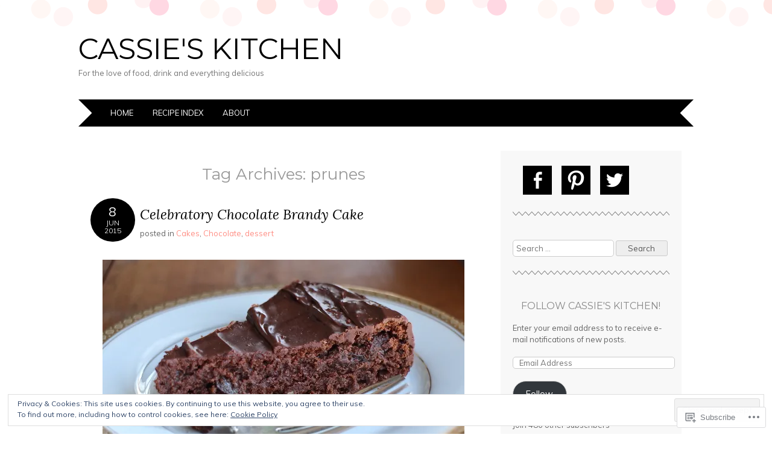

--- FILE ---
content_type: text/html; charset=UTF-8
request_url: https://cassieskitchennyc.com/tag/prunes/
body_size: 32752
content:
<!DOCTYPE html>
<html lang="en">
<head>
<meta charset="UTF-8" />
<meta name="viewport" content="width=device-width" />
<title>prunes | Cassie&#039;s Kitchen</title>
<link rel="profile" href="http://gmpg.org/xfn/11" />
<link rel="pingback" href="https://cassieskitchennyc.com/xmlrpc.php" />
<!--[if lt IE 9]>
<script src="https://s0.wp.com/wp-content/themes/pub/adelle/js/html5.js?m=1364897642i" type="text/javascript"></script>
<![endif]-->

<meta name='robots' content='max-image-preview:large' />
<meta name="google-site-verification" content="38QGdKjwuLm2LR3f06nYr4sNZ-az1AfiX7-FlrFSf9U" />
<meta name="p:domain_verify" content="6c64538deb20ec07fcae531645bc031b" />

<!-- Async WordPress.com Remote Login -->
<script id="wpcom_remote_login_js">
var wpcom_remote_login_extra_auth = '';
function wpcom_remote_login_remove_dom_node_id( element_id ) {
	var dom_node = document.getElementById( element_id );
	if ( dom_node ) { dom_node.parentNode.removeChild( dom_node ); }
}
function wpcom_remote_login_remove_dom_node_classes( class_name ) {
	var dom_nodes = document.querySelectorAll( '.' + class_name );
	for ( var i = 0; i < dom_nodes.length; i++ ) {
		dom_nodes[ i ].parentNode.removeChild( dom_nodes[ i ] );
	}
}
function wpcom_remote_login_final_cleanup() {
	wpcom_remote_login_remove_dom_node_classes( "wpcom_remote_login_msg" );
	wpcom_remote_login_remove_dom_node_id( "wpcom_remote_login_key" );
	wpcom_remote_login_remove_dom_node_id( "wpcom_remote_login_validate" );
	wpcom_remote_login_remove_dom_node_id( "wpcom_remote_login_js" );
	wpcom_remote_login_remove_dom_node_id( "wpcom_request_access_iframe" );
	wpcom_remote_login_remove_dom_node_id( "wpcom_request_access_styles" );
}

// Watch for messages back from the remote login
window.addEventListener( "message", function( e ) {
	if ( e.origin === "https://r-login.wordpress.com" ) {
		var data = {};
		try {
			data = JSON.parse( e.data );
		} catch( e ) {
			wpcom_remote_login_final_cleanup();
			return;
		}

		if ( data.msg === 'LOGIN' ) {
			// Clean up the login check iframe
			wpcom_remote_login_remove_dom_node_id( "wpcom_remote_login_key" );

			var id_regex = new RegExp( /^[0-9]+$/ );
			var token_regex = new RegExp( /^.*|.*|.*$/ );
			if (
				token_regex.test( data.token )
				&& id_regex.test( data.wpcomid )
			) {
				// We have everything we need to ask for a login
				var script = document.createElement( "script" );
				script.setAttribute( "id", "wpcom_remote_login_validate" );
				script.src = '/remote-login.php?wpcom_remote_login=validate'
					+ '&wpcomid=' + data.wpcomid
					+ '&token=' + encodeURIComponent( data.token )
					+ '&host=' + window.location.protocol
					+ '//' + window.location.hostname
					+ '&postid=2132'
					+ '&is_singular=';
				document.body.appendChild( script );
			}

			return;
		}

		// Safari ITP, not logged in, so redirect
		if ( data.msg === 'LOGIN-REDIRECT' ) {
			window.location = 'https://wordpress.com/log-in?redirect_to=' + window.location.href;
			return;
		}

		// Safari ITP, storage access failed, remove the request
		if ( data.msg === 'LOGIN-REMOVE' ) {
			var css_zap = 'html { -webkit-transition: margin-top 1s; transition: margin-top 1s; } /* 9001 */ html { margin-top: 0 !important; } * html body { margin-top: 0 !important; } @media screen and ( max-width: 782px ) { html { margin-top: 0 !important; } * html body { margin-top: 0 !important; } }';
			var style_zap = document.createElement( 'style' );
			style_zap.type = 'text/css';
			style_zap.appendChild( document.createTextNode( css_zap ) );
			document.body.appendChild( style_zap );

			var e = document.getElementById( 'wpcom_request_access_iframe' );
			e.parentNode.removeChild( e );

			document.cookie = 'wordpress_com_login_access=denied; path=/; max-age=31536000';

			return;
		}

		// Safari ITP
		if ( data.msg === 'REQUEST_ACCESS' ) {
			console.log( 'request access: safari' );

			// Check ITP iframe enable/disable knob
			if ( wpcom_remote_login_extra_auth !== 'safari_itp_iframe' ) {
				return;
			}

			// If we are in a "private window" there is no ITP.
			var private_window = false;
			try {
				var opendb = window.openDatabase( null, null, null, null );
			} catch( e ) {
				private_window = true;
			}

			if ( private_window ) {
				console.log( 'private window' );
				return;
			}

			var iframe = document.createElement( 'iframe' );
			iframe.id = 'wpcom_request_access_iframe';
			iframe.setAttribute( 'scrolling', 'no' );
			iframe.setAttribute( 'sandbox', 'allow-storage-access-by-user-activation allow-scripts allow-same-origin allow-top-navigation-by-user-activation' );
			iframe.src = 'https://r-login.wordpress.com/remote-login.php?wpcom_remote_login=request_access&origin=' + encodeURIComponent( data.origin ) + '&wpcomid=' + encodeURIComponent( data.wpcomid );

			var css = 'html { -webkit-transition: margin-top 1s; transition: margin-top 1s; } /* 9001 */ html { margin-top: 46px !important; } * html body { margin-top: 46px !important; } @media screen and ( max-width: 660px ) { html { margin-top: 71px !important; } * html body { margin-top: 71px !important; } #wpcom_request_access_iframe { display: block; height: 71px !important; } } #wpcom_request_access_iframe { border: 0px; height: 46px; position: fixed; top: 0; left: 0; width: 100%; min-width: 100%; z-index: 99999; background: #23282d; } ';

			var style = document.createElement( 'style' );
			style.type = 'text/css';
			style.id = 'wpcom_request_access_styles';
			style.appendChild( document.createTextNode( css ) );
			document.body.appendChild( style );

			document.body.appendChild( iframe );
		}

		if ( data.msg === 'DONE' ) {
			wpcom_remote_login_final_cleanup();
		}
	}
}, false );

// Inject the remote login iframe after the page has had a chance to load
// more critical resources
window.addEventListener( "DOMContentLoaded", function( e ) {
	var iframe = document.createElement( "iframe" );
	iframe.style.display = "none";
	iframe.setAttribute( "scrolling", "no" );
	iframe.setAttribute( "id", "wpcom_remote_login_key" );
	iframe.src = "https://r-login.wordpress.com/remote-login.php"
		+ "?wpcom_remote_login=key"
		+ "&origin=aHR0cHM6Ly9jYXNzaWVza2l0Y2hlbm55Yy5jb20%3D"
		+ "&wpcomid=56893588"
		+ "&time=" + Math.floor( Date.now() / 1000 );
	document.body.appendChild( iframe );
}, false );
</script>
<link rel='dns-prefetch' href='//s0.wp.com' />
<link rel='dns-prefetch' href='//fonts-api.wp.com' />
<link rel="alternate" type="application/rss+xml" title="Cassie&#039;s Kitchen &raquo; Feed" href="https://cassieskitchennyc.com/feed/" />
<link rel="alternate" type="application/rss+xml" title="Cassie&#039;s Kitchen &raquo; Comments Feed" href="https://cassieskitchennyc.com/comments/feed/" />
<link rel="alternate" type="application/rss+xml" title="Cassie&#039;s Kitchen &raquo; prunes Tag Feed" href="https://cassieskitchennyc.com/tag/prunes/feed/" />
	<script type="text/javascript">
		/* <![CDATA[ */
		function addLoadEvent(func) {
			var oldonload = window.onload;
			if (typeof window.onload != 'function') {
				window.onload = func;
			} else {
				window.onload = function () {
					oldonload();
					func();
				}
			}
		}
		/* ]]> */
	</script>
	<link crossorigin='anonymous' rel='stylesheet' id='all-css-0-1' href='/_static/??/wp-content/mu-plugins/widgets/eu-cookie-law/templates/style.css,/wp-content/mu-plugins/likes/jetpack-likes.css?m=1743883414j&cssminify=yes' type='text/css' media='all' />
<style id='wp-emoji-styles-inline-css'>

	img.wp-smiley, img.emoji {
		display: inline !important;
		border: none !important;
		box-shadow: none !important;
		height: 1em !important;
		width: 1em !important;
		margin: 0 0.07em !important;
		vertical-align: -0.1em !important;
		background: none !important;
		padding: 0 !important;
	}
/*# sourceURL=wp-emoji-styles-inline-css */
</style>
<link crossorigin='anonymous' rel='stylesheet' id='all-css-2-1' href='/wp-content/plugins/gutenberg-core/v22.2.0/build/styles/block-library/style.css?m=1764855221i&cssminify=yes' type='text/css' media='all' />
<style id='wp-block-library-inline-css'>
.has-text-align-justify {
	text-align:justify;
}
.has-text-align-justify{text-align:justify;}

/*# sourceURL=wp-block-library-inline-css */
</style><style id='global-styles-inline-css'>
:root{--wp--preset--aspect-ratio--square: 1;--wp--preset--aspect-ratio--4-3: 4/3;--wp--preset--aspect-ratio--3-4: 3/4;--wp--preset--aspect-ratio--3-2: 3/2;--wp--preset--aspect-ratio--2-3: 2/3;--wp--preset--aspect-ratio--16-9: 16/9;--wp--preset--aspect-ratio--9-16: 9/16;--wp--preset--color--black: #000000;--wp--preset--color--cyan-bluish-gray: #abb8c3;--wp--preset--color--white: #ffffff;--wp--preset--color--pale-pink: #f78da7;--wp--preset--color--vivid-red: #cf2e2e;--wp--preset--color--luminous-vivid-orange: #ff6900;--wp--preset--color--luminous-vivid-amber: #fcb900;--wp--preset--color--light-green-cyan: #7bdcb5;--wp--preset--color--vivid-green-cyan: #00d084;--wp--preset--color--pale-cyan-blue: #8ed1fc;--wp--preset--color--vivid-cyan-blue: #0693e3;--wp--preset--color--vivid-purple: #9b51e0;--wp--preset--gradient--vivid-cyan-blue-to-vivid-purple: linear-gradient(135deg,rgb(6,147,227) 0%,rgb(155,81,224) 100%);--wp--preset--gradient--light-green-cyan-to-vivid-green-cyan: linear-gradient(135deg,rgb(122,220,180) 0%,rgb(0,208,130) 100%);--wp--preset--gradient--luminous-vivid-amber-to-luminous-vivid-orange: linear-gradient(135deg,rgb(252,185,0) 0%,rgb(255,105,0) 100%);--wp--preset--gradient--luminous-vivid-orange-to-vivid-red: linear-gradient(135deg,rgb(255,105,0) 0%,rgb(207,46,46) 100%);--wp--preset--gradient--very-light-gray-to-cyan-bluish-gray: linear-gradient(135deg,rgb(238,238,238) 0%,rgb(169,184,195) 100%);--wp--preset--gradient--cool-to-warm-spectrum: linear-gradient(135deg,rgb(74,234,220) 0%,rgb(151,120,209) 20%,rgb(207,42,186) 40%,rgb(238,44,130) 60%,rgb(251,105,98) 80%,rgb(254,248,76) 100%);--wp--preset--gradient--blush-light-purple: linear-gradient(135deg,rgb(255,206,236) 0%,rgb(152,150,240) 100%);--wp--preset--gradient--blush-bordeaux: linear-gradient(135deg,rgb(254,205,165) 0%,rgb(254,45,45) 50%,rgb(107,0,62) 100%);--wp--preset--gradient--luminous-dusk: linear-gradient(135deg,rgb(255,203,112) 0%,rgb(199,81,192) 50%,rgb(65,88,208) 100%);--wp--preset--gradient--pale-ocean: linear-gradient(135deg,rgb(255,245,203) 0%,rgb(182,227,212) 50%,rgb(51,167,181) 100%);--wp--preset--gradient--electric-grass: linear-gradient(135deg,rgb(202,248,128) 0%,rgb(113,206,126) 100%);--wp--preset--gradient--midnight: linear-gradient(135deg,rgb(2,3,129) 0%,rgb(40,116,252) 100%);--wp--preset--font-size--small: 13px;--wp--preset--font-size--medium: 20px;--wp--preset--font-size--large: 36px;--wp--preset--font-size--x-large: 42px;--wp--preset--font-family--albert-sans: 'Albert Sans', sans-serif;--wp--preset--font-family--alegreya: Alegreya, serif;--wp--preset--font-family--arvo: Arvo, serif;--wp--preset--font-family--bodoni-moda: 'Bodoni Moda', serif;--wp--preset--font-family--bricolage-grotesque: 'Bricolage Grotesque', sans-serif;--wp--preset--font-family--cabin: Cabin, sans-serif;--wp--preset--font-family--chivo: Chivo, sans-serif;--wp--preset--font-family--commissioner: Commissioner, sans-serif;--wp--preset--font-family--cormorant: Cormorant, serif;--wp--preset--font-family--courier-prime: 'Courier Prime', monospace;--wp--preset--font-family--crimson-pro: 'Crimson Pro', serif;--wp--preset--font-family--dm-mono: 'DM Mono', monospace;--wp--preset--font-family--dm-sans: 'DM Sans', sans-serif;--wp--preset--font-family--dm-serif-display: 'DM Serif Display', serif;--wp--preset--font-family--domine: Domine, serif;--wp--preset--font-family--eb-garamond: 'EB Garamond', serif;--wp--preset--font-family--epilogue: Epilogue, sans-serif;--wp--preset--font-family--fahkwang: Fahkwang, sans-serif;--wp--preset--font-family--figtree: Figtree, sans-serif;--wp--preset--font-family--fira-sans: 'Fira Sans', sans-serif;--wp--preset--font-family--fjalla-one: 'Fjalla One', sans-serif;--wp--preset--font-family--fraunces: Fraunces, serif;--wp--preset--font-family--gabarito: Gabarito, system-ui;--wp--preset--font-family--ibm-plex-mono: 'IBM Plex Mono', monospace;--wp--preset--font-family--ibm-plex-sans: 'IBM Plex Sans', sans-serif;--wp--preset--font-family--ibarra-real-nova: 'Ibarra Real Nova', serif;--wp--preset--font-family--instrument-serif: 'Instrument Serif', serif;--wp--preset--font-family--inter: Inter, sans-serif;--wp--preset--font-family--josefin-sans: 'Josefin Sans', sans-serif;--wp--preset--font-family--jost: Jost, sans-serif;--wp--preset--font-family--libre-baskerville: 'Libre Baskerville', serif;--wp--preset--font-family--libre-franklin: 'Libre Franklin', sans-serif;--wp--preset--font-family--literata: Literata, serif;--wp--preset--font-family--lora: Lora, serif;--wp--preset--font-family--merriweather: Merriweather, serif;--wp--preset--font-family--montserrat: Montserrat, sans-serif;--wp--preset--font-family--newsreader: Newsreader, serif;--wp--preset--font-family--noto-sans-mono: 'Noto Sans Mono', sans-serif;--wp--preset--font-family--nunito: Nunito, sans-serif;--wp--preset--font-family--open-sans: 'Open Sans', sans-serif;--wp--preset--font-family--overpass: Overpass, sans-serif;--wp--preset--font-family--pt-serif: 'PT Serif', serif;--wp--preset--font-family--petrona: Petrona, serif;--wp--preset--font-family--piazzolla: Piazzolla, serif;--wp--preset--font-family--playfair-display: 'Playfair Display', serif;--wp--preset--font-family--plus-jakarta-sans: 'Plus Jakarta Sans', sans-serif;--wp--preset--font-family--poppins: Poppins, sans-serif;--wp--preset--font-family--raleway: Raleway, sans-serif;--wp--preset--font-family--roboto: Roboto, sans-serif;--wp--preset--font-family--roboto-slab: 'Roboto Slab', serif;--wp--preset--font-family--rubik: Rubik, sans-serif;--wp--preset--font-family--rufina: Rufina, serif;--wp--preset--font-family--sora: Sora, sans-serif;--wp--preset--font-family--source-sans-3: 'Source Sans 3', sans-serif;--wp--preset--font-family--source-serif-4: 'Source Serif 4', serif;--wp--preset--font-family--space-mono: 'Space Mono', monospace;--wp--preset--font-family--syne: Syne, sans-serif;--wp--preset--font-family--texturina: Texturina, serif;--wp--preset--font-family--urbanist: Urbanist, sans-serif;--wp--preset--font-family--work-sans: 'Work Sans', sans-serif;--wp--preset--spacing--20: 0.44rem;--wp--preset--spacing--30: 0.67rem;--wp--preset--spacing--40: 1rem;--wp--preset--spacing--50: 1.5rem;--wp--preset--spacing--60: 2.25rem;--wp--preset--spacing--70: 3.38rem;--wp--preset--spacing--80: 5.06rem;--wp--preset--shadow--natural: 6px 6px 9px rgba(0, 0, 0, 0.2);--wp--preset--shadow--deep: 12px 12px 50px rgba(0, 0, 0, 0.4);--wp--preset--shadow--sharp: 6px 6px 0px rgba(0, 0, 0, 0.2);--wp--preset--shadow--outlined: 6px 6px 0px -3px rgb(255, 255, 255), 6px 6px rgb(0, 0, 0);--wp--preset--shadow--crisp: 6px 6px 0px rgb(0, 0, 0);}:where(.is-layout-flex){gap: 0.5em;}:where(.is-layout-grid){gap: 0.5em;}body .is-layout-flex{display: flex;}.is-layout-flex{flex-wrap: wrap;align-items: center;}.is-layout-flex > :is(*, div){margin: 0;}body .is-layout-grid{display: grid;}.is-layout-grid > :is(*, div){margin: 0;}:where(.wp-block-columns.is-layout-flex){gap: 2em;}:where(.wp-block-columns.is-layout-grid){gap: 2em;}:where(.wp-block-post-template.is-layout-flex){gap: 1.25em;}:where(.wp-block-post-template.is-layout-grid){gap: 1.25em;}.has-black-color{color: var(--wp--preset--color--black) !important;}.has-cyan-bluish-gray-color{color: var(--wp--preset--color--cyan-bluish-gray) !important;}.has-white-color{color: var(--wp--preset--color--white) !important;}.has-pale-pink-color{color: var(--wp--preset--color--pale-pink) !important;}.has-vivid-red-color{color: var(--wp--preset--color--vivid-red) !important;}.has-luminous-vivid-orange-color{color: var(--wp--preset--color--luminous-vivid-orange) !important;}.has-luminous-vivid-amber-color{color: var(--wp--preset--color--luminous-vivid-amber) !important;}.has-light-green-cyan-color{color: var(--wp--preset--color--light-green-cyan) !important;}.has-vivid-green-cyan-color{color: var(--wp--preset--color--vivid-green-cyan) !important;}.has-pale-cyan-blue-color{color: var(--wp--preset--color--pale-cyan-blue) !important;}.has-vivid-cyan-blue-color{color: var(--wp--preset--color--vivid-cyan-blue) !important;}.has-vivid-purple-color{color: var(--wp--preset--color--vivid-purple) !important;}.has-black-background-color{background-color: var(--wp--preset--color--black) !important;}.has-cyan-bluish-gray-background-color{background-color: var(--wp--preset--color--cyan-bluish-gray) !important;}.has-white-background-color{background-color: var(--wp--preset--color--white) !important;}.has-pale-pink-background-color{background-color: var(--wp--preset--color--pale-pink) !important;}.has-vivid-red-background-color{background-color: var(--wp--preset--color--vivid-red) !important;}.has-luminous-vivid-orange-background-color{background-color: var(--wp--preset--color--luminous-vivid-orange) !important;}.has-luminous-vivid-amber-background-color{background-color: var(--wp--preset--color--luminous-vivid-amber) !important;}.has-light-green-cyan-background-color{background-color: var(--wp--preset--color--light-green-cyan) !important;}.has-vivid-green-cyan-background-color{background-color: var(--wp--preset--color--vivid-green-cyan) !important;}.has-pale-cyan-blue-background-color{background-color: var(--wp--preset--color--pale-cyan-blue) !important;}.has-vivid-cyan-blue-background-color{background-color: var(--wp--preset--color--vivid-cyan-blue) !important;}.has-vivid-purple-background-color{background-color: var(--wp--preset--color--vivid-purple) !important;}.has-black-border-color{border-color: var(--wp--preset--color--black) !important;}.has-cyan-bluish-gray-border-color{border-color: var(--wp--preset--color--cyan-bluish-gray) !important;}.has-white-border-color{border-color: var(--wp--preset--color--white) !important;}.has-pale-pink-border-color{border-color: var(--wp--preset--color--pale-pink) !important;}.has-vivid-red-border-color{border-color: var(--wp--preset--color--vivid-red) !important;}.has-luminous-vivid-orange-border-color{border-color: var(--wp--preset--color--luminous-vivid-orange) !important;}.has-luminous-vivid-amber-border-color{border-color: var(--wp--preset--color--luminous-vivid-amber) !important;}.has-light-green-cyan-border-color{border-color: var(--wp--preset--color--light-green-cyan) !important;}.has-vivid-green-cyan-border-color{border-color: var(--wp--preset--color--vivid-green-cyan) !important;}.has-pale-cyan-blue-border-color{border-color: var(--wp--preset--color--pale-cyan-blue) !important;}.has-vivid-cyan-blue-border-color{border-color: var(--wp--preset--color--vivid-cyan-blue) !important;}.has-vivid-purple-border-color{border-color: var(--wp--preset--color--vivid-purple) !important;}.has-vivid-cyan-blue-to-vivid-purple-gradient-background{background: var(--wp--preset--gradient--vivid-cyan-blue-to-vivid-purple) !important;}.has-light-green-cyan-to-vivid-green-cyan-gradient-background{background: var(--wp--preset--gradient--light-green-cyan-to-vivid-green-cyan) !important;}.has-luminous-vivid-amber-to-luminous-vivid-orange-gradient-background{background: var(--wp--preset--gradient--luminous-vivid-amber-to-luminous-vivid-orange) !important;}.has-luminous-vivid-orange-to-vivid-red-gradient-background{background: var(--wp--preset--gradient--luminous-vivid-orange-to-vivid-red) !important;}.has-very-light-gray-to-cyan-bluish-gray-gradient-background{background: var(--wp--preset--gradient--very-light-gray-to-cyan-bluish-gray) !important;}.has-cool-to-warm-spectrum-gradient-background{background: var(--wp--preset--gradient--cool-to-warm-spectrum) !important;}.has-blush-light-purple-gradient-background{background: var(--wp--preset--gradient--blush-light-purple) !important;}.has-blush-bordeaux-gradient-background{background: var(--wp--preset--gradient--blush-bordeaux) !important;}.has-luminous-dusk-gradient-background{background: var(--wp--preset--gradient--luminous-dusk) !important;}.has-pale-ocean-gradient-background{background: var(--wp--preset--gradient--pale-ocean) !important;}.has-electric-grass-gradient-background{background: var(--wp--preset--gradient--electric-grass) !important;}.has-midnight-gradient-background{background: var(--wp--preset--gradient--midnight) !important;}.has-small-font-size{font-size: var(--wp--preset--font-size--small) !important;}.has-medium-font-size{font-size: var(--wp--preset--font-size--medium) !important;}.has-large-font-size{font-size: var(--wp--preset--font-size--large) !important;}.has-x-large-font-size{font-size: var(--wp--preset--font-size--x-large) !important;}.has-albert-sans-font-family{font-family: var(--wp--preset--font-family--albert-sans) !important;}.has-alegreya-font-family{font-family: var(--wp--preset--font-family--alegreya) !important;}.has-arvo-font-family{font-family: var(--wp--preset--font-family--arvo) !important;}.has-bodoni-moda-font-family{font-family: var(--wp--preset--font-family--bodoni-moda) !important;}.has-bricolage-grotesque-font-family{font-family: var(--wp--preset--font-family--bricolage-grotesque) !important;}.has-cabin-font-family{font-family: var(--wp--preset--font-family--cabin) !important;}.has-chivo-font-family{font-family: var(--wp--preset--font-family--chivo) !important;}.has-commissioner-font-family{font-family: var(--wp--preset--font-family--commissioner) !important;}.has-cormorant-font-family{font-family: var(--wp--preset--font-family--cormorant) !important;}.has-courier-prime-font-family{font-family: var(--wp--preset--font-family--courier-prime) !important;}.has-crimson-pro-font-family{font-family: var(--wp--preset--font-family--crimson-pro) !important;}.has-dm-mono-font-family{font-family: var(--wp--preset--font-family--dm-mono) !important;}.has-dm-sans-font-family{font-family: var(--wp--preset--font-family--dm-sans) !important;}.has-dm-serif-display-font-family{font-family: var(--wp--preset--font-family--dm-serif-display) !important;}.has-domine-font-family{font-family: var(--wp--preset--font-family--domine) !important;}.has-eb-garamond-font-family{font-family: var(--wp--preset--font-family--eb-garamond) !important;}.has-epilogue-font-family{font-family: var(--wp--preset--font-family--epilogue) !important;}.has-fahkwang-font-family{font-family: var(--wp--preset--font-family--fahkwang) !important;}.has-figtree-font-family{font-family: var(--wp--preset--font-family--figtree) !important;}.has-fira-sans-font-family{font-family: var(--wp--preset--font-family--fira-sans) !important;}.has-fjalla-one-font-family{font-family: var(--wp--preset--font-family--fjalla-one) !important;}.has-fraunces-font-family{font-family: var(--wp--preset--font-family--fraunces) !important;}.has-gabarito-font-family{font-family: var(--wp--preset--font-family--gabarito) !important;}.has-ibm-plex-mono-font-family{font-family: var(--wp--preset--font-family--ibm-plex-mono) !important;}.has-ibm-plex-sans-font-family{font-family: var(--wp--preset--font-family--ibm-plex-sans) !important;}.has-ibarra-real-nova-font-family{font-family: var(--wp--preset--font-family--ibarra-real-nova) !important;}.has-instrument-serif-font-family{font-family: var(--wp--preset--font-family--instrument-serif) !important;}.has-inter-font-family{font-family: var(--wp--preset--font-family--inter) !important;}.has-josefin-sans-font-family{font-family: var(--wp--preset--font-family--josefin-sans) !important;}.has-jost-font-family{font-family: var(--wp--preset--font-family--jost) !important;}.has-libre-baskerville-font-family{font-family: var(--wp--preset--font-family--libre-baskerville) !important;}.has-libre-franklin-font-family{font-family: var(--wp--preset--font-family--libre-franklin) !important;}.has-literata-font-family{font-family: var(--wp--preset--font-family--literata) !important;}.has-lora-font-family{font-family: var(--wp--preset--font-family--lora) !important;}.has-merriweather-font-family{font-family: var(--wp--preset--font-family--merriweather) !important;}.has-montserrat-font-family{font-family: var(--wp--preset--font-family--montserrat) !important;}.has-newsreader-font-family{font-family: var(--wp--preset--font-family--newsreader) !important;}.has-noto-sans-mono-font-family{font-family: var(--wp--preset--font-family--noto-sans-mono) !important;}.has-nunito-font-family{font-family: var(--wp--preset--font-family--nunito) !important;}.has-open-sans-font-family{font-family: var(--wp--preset--font-family--open-sans) !important;}.has-overpass-font-family{font-family: var(--wp--preset--font-family--overpass) !important;}.has-pt-serif-font-family{font-family: var(--wp--preset--font-family--pt-serif) !important;}.has-petrona-font-family{font-family: var(--wp--preset--font-family--petrona) !important;}.has-piazzolla-font-family{font-family: var(--wp--preset--font-family--piazzolla) !important;}.has-playfair-display-font-family{font-family: var(--wp--preset--font-family--playfair-display) !important;}.has-plus-jakarta-sans-font-family{font-family: var(--wp--preset--font-family--plus-jakarta-sans) !important;}.has-poppins-font-family{font-family: var(--wp--preset--font-family--poppins) !important;}.has-raleway-font-family{font-family: var(--wp--preset--font-family--raleway) !important;}.has-roboto-font-family{font-family: var(--wp--preset--font-family--roboto) !important;}.has-roboto-slab-font-family{font-family: var(--wp--preset--font-family--roboto-slab) !important;}.has-rubik-font-family{font-family: var(--wp--preset--font-family--rubik) !important;}.has-rufina-font-family{font-family: var(--wp--preset--font-family--rufina) !important;}.has-sora-font-family{font-family: var(--wp--preset--font-family--sora) !important;}.has-source-sans-3-font-family{font-family: var(--wp--preset--font-family--source-sans-3) !important;}.has-source-serif-4-font-family{font-family: var(--wp--preset--font-family--source-serif-4) !important;}.has-space-mono-font-family{font-family: var(--wp--preset--font-family--space-mono) !important;}.has-syne-font-family{font-family: var(--wp--preset--font-family--syne) !important;}.has-texturina-font-family{font-family: var(--wp--preset--font-family--texturina) !important;}.has-urbanist-font-family{font-family: var(--wp--preset--font-family--urbanist) !important;}.has-work-sans-font-family{font-family: var(--wp--preset--font-family--work-sans) !important;}
/*# sourceURL=global-styles-inline-css */
</style>

<style id='classic-theme-styles-inline-css'>
/*! This file is auto-generated */
.wp-block-button__link{color:#fff;background-color:#32373c;border-radius:9999px;box-shadow:none;text-decoration:none;padding:calc(.667em + 2px) calc(1.333em + 2px);font-size:1.125em}.wp-block-file__button{background:#32373c;color:#fff;text-decoration:none}
/*# sourceURL=/wp-includes/css/classic-themes.min.css */
</style>
<link crossorigin='anonymous' rel='stylesheet' id='all-css-4-1' href='/_static/??[base64]&cssminify=yes' type='text/css' media='all' />
<link rel='stylesheet' id='adelle-muli-css' href='https://fonts-api.wp.com/css?family=Muli%3A400%2C400italic&#038;ver=6.9-RC2-61304' media='all' />
<link rel='stylesheet' id='adelle-lora-css' href='https://fonts-api.wp.com/css?family=Lora%3A400%2C400italic%2C700%2C700italic&#038;ver=6.9-RC2-61304' media='all' />
<link rel='stylesheet' id='adelle-montserrat-css' href='https://fonts-api.wp.com/css?family=Montserrat%3A400%2C700&#038;ver=6.9-RC2-61304' media='all' />
<link crossorigin='anonymous' rel='stylesheet' id='all-css-10-1' href='/_static/??-eJx9y0EOwjAMRNELYaxKQYUF4ixpcEOQY0e1o6q3p+zKht18aR6uDZKKkzj6iyoZtj5hfBIzYZGE5huTwdqS1nMyO+GB1A6Ney5iuNDEmveZcX8d8h/KpMCaoheVn4CZY1m+9FHvQ7jcQriOQ3h/APvHQNs=&cssminify=yes' type='text/css' media='all' />
<link crossorigin='anonymous' rel='stylesheet' id='print-css-11-1' href='/wp-content/mu-plugins/global-print/global-print.css?m=1465851035i&cssminify=yes' type='text/css' media='print' />
<style id='jetpack-global-styles-frontend-style-inline-css'>
:root { --font-headings: unset; --font-base: unset; --font-headings-default: -apple-system,BlinkMacSystemFont,"Segoe UI",Roboto,Oxygen-Sans,Ubuntu,Cantarell,"Helvetica Neue",sans-serif; --font-base-default: -apple-system,BlinkMacSystemFont,"Segoe UI",Roboto,Oxygen-Sans,Ubuntu,Cantarell,"Helvetica Neue",sans-serif;}
/*# sourceURL=jetpack-global-styles-frontend-style-inline-css */
</style>
<link crossorigin='anonymous' rel='stylesheet' id='all-css-14-1' href='/_static/??-eJyVjtEKAiEQRX8oG7aM7SX6lHDHQd3UkR0l+vvcCCJ6qZfLvXA4XLgVhZwr5QqpqRKbC1lgploMXl8bEvMatkUSEG8Wssba+7OG7LYosoHfTZeQEYQxmKgiO5aP8a/t/YuXimx77QZYCEOhb1v1lDriNbjIk4krcE6nYTzsd0c9Dnp+AP/RZyU=&cssminify=yes' type='text/css' media='all' />
<style id='jetpack-recipes-style-inline-css'>
.jetpack-recipe { border-color: #000000; }.jetpack-recipe-title { border-bottom-color: #ff8f85; }
/*# sourceURL=jetpack-recipes-style-inline-css */
</style>
<script type="text/javascript" id="wpcom-actionbar-placeholder-js-extra">
/* <![CDATA[ */
var actionbardata = {"siteID":"56893588","postID":"0","siteURL":"https://cassieskitchennyc.com","xhrURL":"https://cassieskitchennyc.com/wp-admin/admin-ajax.php","nonce":"2cae54e21c","isLoggedIn":"","statusMessage":"","subsEmailDefault":"instantly","proxyScriptUrl":"https://s0.wp.com/wp-content/js/wpcom-proxy-request.js?m=1513050504i&amp;ver=20211021","i18n":{"followedText":"New posts from this site will now appear in your \u003Ca href=\"https://wordpress.com/reader\"\u003EReader\u003C/a\u003E","foldBar":"Collapse this bar","unfoldBar":"Expand this bar","shortLinkCopied":"Shortlink copied to clipboard."}};
//# sourceURL=wpcom-actionbar-placeholder-js-extra
/* ]]> */
</script>
<script type="text/javascript" id="jetpack-recipes-js-js-extra">
/* <![CDATA[ */
var jetpack_recipes_vars = {"pageTitle":"prunes | Cassie's Kitchen","loadCSS":"/wp-content/mu-plugins/jetpack-plugin/moon/modules/shortcodes/css/recipes-print.css"};
//# sourceURL=jetpack-recipes-js-js-extra
/* ]]> */
</script>
<script type="text/javascript" id="jetpack-mu-wpcom-settings-js-before">
/* <![CDATA[ */
var JETPACK_MU_WPCOM_SETTINGS = {"assetsUrl":"https://s0.wp.com/wp-content/mu-plugins/jetpack-mu-wpcom-plugin/moon/jetpack_vendor/automattic/jetpack-mu-wpcom/src/build/"};
//# sourceURL=jetpack-mu-wpcom-settings-js-before
/* ]]> */
</script>
<script crossorigin='anonymous' type='text/javascript'  src='/_static/??-eJytjssOAiEMRX9IrE7iY2P8FDMDDYLQYguO/r0aR+POjaubpqenF8ZiLFNFqhAVJFVThK+3edQZfO2GxN6U1HwghZHF9U6NTb0q6vPQ5gKX7hmGmIx3Rd6KQDY198LiuaHcppjnQD8hk4OXvuI3/C6V26dSxFp6e5pmyMwEh4cUhhaSAz2yVMvTA4cFySHZgPpPr6AN5aPc591ys+6W226xWMU70Z+GOQ=='></script>
<script type="text/javascript" id="rlt-proxy-js-after">
/* <![CDATA[ */
	rltInitialize( {"token":null,"iframeOrigins":["https:\/\/widgets.wp.com"]} );
//# sourceURL=rlt-proxy-js-after
/* ]]> */
</script>
<link rel="EditURI" type="application/rsd+xml" title="RSD" href="https://cassieskitchennyc.wordpress.com/xmlrpc.php?rsd" />
<meta name="generator" content="WordPress.com" />

<!-- Jetpack Open Graph Tags -->
<meta property="og:type" content="website" />
<meta property="og:title" content="prunes &#8211; Cassie&#039;s Kitchen" />
<meta property="og:url" content="https://cassieskitchennyc.com/tag/prunes/" />
<meta property="og:site_name" content="Cassie&#039;s Kitchen" />
<meta property="og:image" content="https://secure.gravatar.com/blavatar/fd2a553fcd79d3ddec6cb26179749c45d25dee3ec87ab1b401560df6c3b58ee5?s=200&#038;ts=1766192116" />
<meta property="og:image:width" content="200" />
<meta property="og:image:height" content="200" />
<meta property="og:image:alt" content="" />
<meta property="og:locale" content="en_US" />
<meta name="twitter:creator" content="@CassieKitchen" />
<meta name="twitter:site" content="@CassieKitchen" />

<!-- End Jetpack Open Graph Tags -->
<link rel="shortcut icon" type="image/x-icon" href="https://secure.gravatar.com/blavatar/fd2a553fcd79d3ddec6cb26179749c45d25dee3ec87ab1b401560df6c3b58ee5?s=32" sizes="16x16" />
<link rel="icon" type="image/x-icon" href="https://secure.gravatar.com/blavatar/fd2a553fcd79d3ddec6cb26179749c45d25dee3ec87ab1b401560df6c3b58ee5?s=32" sizes="16x16" />
<link rel="apple-touch-icon" href="https://secure.gravatar.com/blavatar/fd2a553fcd79d3ddec6cb26179749c45d25dee3ec87ab1b401560df6c3b58ee5?s=114" />
<link rel='openid.server' href='https://cassieskitchennyc.com/?openidserver=1' />
<link rel='openid.delegate' href='https://cassieskitchennyc.com/' />
<link rel="search" type="application/opensearchdescription+xml" href="https://cassieskitchennyc.com/osd.xml" title="Cassie&#039;s Kitchen" />
<link rel="search" type="application/opensearchdescription+xml" href="https://s1.wp.com/opensearch.xml" title="WordPress.com" />
<meta name="theme-color" content="#ffffff" />
<style type="text/css">.recentcomments a{display:inline !important;padding:0 !important;margin:0 !important;}</style>		<style type="text/css">
			.recentcomments a {
				display: inline !important;
				padding: 0 !important;
				margin: 0 !important;
			}

			table.recentcommentsavatartop img.avatar, table.recentcommentsavatarend img.avatar {
				border: 0px;
				margin: 0;
			}

			table.recentcommentsavatartop a, table.recentcommentsavatarend a {
				border: 0px !important;
				background-color: transparent !important;
			}

			td.recentcommentsavatarend, td.recentcommentsavatartop {
				padding: 0px 0px 1px 0px;
				margin: 0px;
			}

			td.recentcommentstextend {
				border: none !important;
				padding: 0px 0px 2px 10px;
			}

			.rtl td.recentcommentstextend {
				padding: 0px 10px 2px 0px;
			}

			td.recentcommentstexttop {
				border: none;
				padding: 0px 0px 0px 10px;
			}

			.rtl td.recentcommentstexttop {
				padding: 0px 10px 0px 0px;
			}
		</style>
		<meta name="description" content="Posts about prunes written by Cassie&#039;s Kitchen" />
		<script type="text/javascript">

			window.doNotSellCallback = function() {

				var linkElements = [
					'a[href="https://wordpress.com/?ref=footer_blog"]',
					'a[href="https://wordpress.com/?ref=footer_website"]',
					'a[href="https://wordpress.com/?ref=vertical_footer"]',
					'a[href^="https://wordpress.com/?ref=footer_segment_"]',
				].join(',');

				var dnsLink = document.createElement( 'a' );
				dnsLink.href = 'https://wordpress.com/advertising-program-optout/';
				dnsLink.classList.add( 'do-not-sell-link' );
				dnsLink.rel = 'nofollow';
				dnsLink.style.marginLeft = '0.5em';
				dnsLink.textContent = 'Do Not Sell or Share My Personal Information';

				var creditLinks = document.querySelectorAll( linkElements );

				if ( 0 === creditLinks.length ) {
					return false;
				}

				Array.prototype.forEach.call( creditLinks, function( el ) {
					el.insertAdjacentElement( 'afterend', dnsLink );
				});

				return true;
			};

		</script>
		<script type="text/javascript">
	window.google_analytics_uacct = "UA-52447-2";
</script>

<script type="text/javascript">
	var _gaq = _gaq || [];
	_gaq.push(['_setAccount', 'UA-52447-2']);
	_gaq.push(['_gat._anonymizeIp']);
	_gaq.push(['_setDomainName', 'none']);
	_gaq.push(['_setAllowLinker', true]);
	_gaq.push(['_initData']);
	_gaq.push(['_trackPageview']);

	(function() {
		var ga = document.createElement('script'); ga.type = 'text/javascript'; ga.async = true;
		ga.src = ('https:' == document.location.protocol ? 'https://ssl' : 'http://www') + '.google-analytics.com/ga.js';
		(document.getElementsByTagName('head')[0] || document.getElementsByTagName('body')[0]).appendChild(ga);
	})();
</script>
<link crossorigin='anonymous' rel='stylesheet' id='all-css-0-3' href='/_static/??-eJydjtsKwjAQRH/IdqlFiw/ip0i6Wcq2STZkE/L7rXjDN/VtZjgcBmpsUEKmkMGXJroycVCYKUeDy6ODFwlw5YAwOsFFQStHSi2q7uB7gxdbHCmgSVKU3At6Dr8K75cKOwtaRsXEMbNs8EdrPYd/r1a2E2WFjctmSsa/00158eduOPSn4dh3+3kFR5h+Wg==&cssminify=yes' type='text/css' media='all' />
</head>

<body class="archive tag tag-prunes tag-340368 wp-theme-pubadelle customizer-styles-applied jetpack-reblog-enabled">
<div id="wrapper" class="site-container">
	<div id="page" class="hfeed site">
				<header id="masthead" class="site-header" role="banner">
			<hgroup>
				<h1 class="site-title"><a href="https://cassieskitchennyc.com/" title="Cassie&#039;s Kitchen" rel="home">Cassie&#039;s Kitchen</a></h1>
				<h2 class="site-description">For the love of food, drink and everything delicious</h2>
			</hgroup>

			
			<nav id="site-navigation" class="navigation-main" role="navigation">
				<h1 class="menu-toggle">Menu</h1>
				<div class="screen-reader-text skip-link"><a href="#content" title="Skip to content">Skip to content</a></div>

				<div class="menu-category-menu-container"><ul id="menu-category-menu" class="menu"><li id="menu-item-24" class="menu-item menu-item-type-custom menu-item-object-custom menu-item-home menu-item-24"><a href="https://cassieskitchennyc.com/">Home</a></li>
<li id="menu-item-36" class="menu-item menu-item-type-post_type menu-item-object-page menu-item-36"><a href="https://cassieskitchennyc.com/recipe-index/">Recipe Index</a></li>
<li id="menu-item-971" class="menu-item menu-item-type-post_type menu-item-object-page menu-item-971"><a href="https://cassieskitchennyc.com/about/">About</a></li>
</ul></div>			</nav><!-- #site-navigation -->
		</header><!-- #masthead -->

		<div id="main" class="site-main">

	<section id="primary" class="content-area">
		<div id="content" class="site-content" role="main">

		
			<header class="page-header">
				<h1 class="page-title">
					Tag Archives: <span>prunes</span>				</h1>
							</header><!-- .page-header -->

						
				
<article id="post-2132" class="post-2132 post type-post status-publish format-standard has-post-thumbnail hentry category-cakes category-chocolate-2 category-dessert tag-bittersweet-chocolate tag-brandy tag-butter tag-cake tag-cakes-2 tag-celebrations tag-celebratory-cakes tag-chocolate tag-chocolate-cake tag-dessert tag-dori-greenspan tag-engagements tag-pecans tag-prunes tag-sweets">
	<header class="entry-header clear">
					<div class="post-date"><a href="https://cassieskitchennyc.com/2015/06/08/celebratory-chocolate-brandy-cake/" title="12:15 pm" rel="bookmark"><time class="entry-date" datetime="June 8, 2015"><span class="entry-day">8</span><span class="entry-month">Jun</span><span class="entry-year">2015</span></time></a></div>				<h1 class="entry-title"><a href="https://cassieskitchennyc.com/2015/06/08/celebratory-chocolate-brandy-cake/" rel="bookmark">Celebratory Chocolate Brandy&nbsp;Cake</a></h1>						<div class="entry-meta">
							<span class="cat-links">
			Posted in <a href="https://cassieskitchennyc.com/category/desserts/cakes/" rel="category tag">Cakes</a>, <a href="https://cassieskitchennyc.com/category/chocolate-2/" rel="category tag">Chocolate</a>, <a href="https://cassieskitchennyc.com/category/dessert/" rel="category tag">dessert</a>		</span>
			
	<span class="byline">
		by <span class="author vcard"><a class="url fn n" href="https://cassieskitchennyc.com/author/cassieskitchennyc/" title="View all posts by Cassie&#039;s Kitchen" rel="author">Cassie's Kitchen</a></span>	</span>
				</div><!-- .entry-meta -->
						</header><!-- .entry-header -->

		<div class="entry-content">
		<p style="text-align:left;"><img data-attachment-id="2137" data-permalink="https://cassieskitchennyc.com/2015/06/08/celebratory-chocolate-brandy-cake/img_4571/#main" data-orig-file="https://cassieskitchennyc.com/wp-content/uploads/2015/05/img_4571.jpg" data-orig-size="2592,1728" data-comments-opened="1" data-image-meta="{&quot;aperture&quot;:&quot;5.6&quot;,&quot;credit&quot;:&quot;&quot;,&quot;camera&quot;:&quot;Canon EOS M&quot;,&quot;caption&quot;:&quot;&quot;,&quot;created_timestamp&quot;:&quot;1361806273&quot;,&quot;copyright&quot;:&quot;&quot;,&quot;focal_length&quot;:&quot;49&quot;,&quot;iso&quot;:&quot;500&quot;,&quot;shutter_speed&quot;:&quot;0.0125&quot;,&quot;title&quot;:&quot;&quot;,&quot;orientation&quot;:&quot;1&quot;}" data-image-title="Celebratory Chocolate Brandy Cake" data-image-description="&lt;p&gt;Celebratory Chocolate Brandy Cake&lt;/p&gt;
" data-image-caption="" data-medium-file="https://cassieskitchennyc.com/wp-content/uploads/2015/05/img_4571.jpg?w=300" data-large-file="https://cassieskitchennyc.com/wp-content/uploads/2015/05/img_4571.jpg?w=600" class="aligncenter size-large wp-image-2137" src="https://cassieskitchennyc.com/wp-content/uploads/2015/05/img_4571.jpg?w=600&#038;h=400" alt="Celebratory Chocolate Brandy Cake" width="600" height="400" srcset="https://cassieskitchennyc.com/wp-content/uploads/2015/05/img_4571.jpg?w=600 600w, https://cassieskitchennyc.com/wp-content/uploads/2015/05/img_4571.jpg?w=1200 1200w, https://cassieskitchennyc.com/wp-content/uploads/2015/05/img_4571.jpg?w=150 150w, https://cassieskitchennyc.com/wp-content/uploads/2015/05/img_4571.jpg?w=300 300w, https://cassieskitchennyc.com/wp-content/uploads/2015/05/img_4571.jpg?w=768 768w" sizes="(max-width: 600px) 100vw, 600px" /></p>
<p style="text-align:left;">I can&#8217;t believe how long it&#8217;s been since I&#8217;ve last posted here on Cassie&#8217;s Kitchen! It&#8217;s been pretty hectic over the past few weeks (months?) and my poor kitchen and blog have been sadly neglected. But I&#8217;m back, and I apologize profusely for keeping you from this decadent Chocolate Brandy Cake recipe because we have so many things to celebrate and what&#8217;s better to celebrate with than Chocolate Cake! Well..Chocolate Brandy Cake!</p>
<p style="text-align:left;"><img data-attachment-id="2140" data-permalink="https://cassieskitchennyc.com/2015/06/08/celebratory-chocolate-brandy-cake/img_4534/#main" data-orig-file="https://cassieskitchennyc.com/wp-content/uploads/2015/05/img_4534.jpg" data-orig-size="2592,1728" data-comments-opened="1" data-image-meta="{&quot;aperture&quot;:&quot;5.6&quot;,&quot;credit&quot;:&quot;&quot;,&quot;camera&quot;:&quot;Canon EOS M&quot;,&quot;caption&quot;:&quot;&quot;,&quot;created_timestamp&quot;:&quot;1361732124&quot;,&quot;copyright&quot;:&quot;&quot;,&quot;focal_length&quot;:&quot;55&quot;,&quot;iso&quot;:&quot;2500&quot;,&quot;shutter_speed&quot;:&quot;0.01&quot;,&quot;title&quot;:&quot;&quot;,&quot;orientation&quot;:&quot;1&quot;}" data-image-title="Celebratory Chocolate Brandy Cake" data-image-description="&lt;p&gt;Celebratory Chocolate Brandy Cake&lt;/p&gt;
" data-image-caption="" data-medium-file="https://cassieskitchennyc.com/wp-content/uploads/2015/05/img_4534.jpg?w=300" data-large-file="https://cassieskitchennyc.com/wp-content/uploads/2015/05/img_4534.jpg?w=600" class="aligncenter size-large wp-image-2140" src="https://cassieskitchennyc.com/wp-content/uploads/2015/05/img_4534.jpg?w=600&#038;h=400" alt="Celebratory Chocolate Brandy Cake" width="600" height="400" srcset="https://cassieskitchennyc.com/wp-content/uploads/2015/05/img_4534.jpg?w=600 600w, https://cassieskitchennyc.com/wp-content/uploads/2015/05/img_4534.jpg?w=1200 1200w, https://cassieskitchennyc.com/wp-content/uploads/2015/05/img_4534.jpg?w=150 150w, https://cassieskitchennyc.com/wp-content/uploads/2015/05/img_4534.jpg?w=300 300w, https://cassieskitchennyc.com/wp-content/uploads/2015/05/img_4534.jpg?w=768 768w" sizes="(max-width: 600px) 100vw, 600px" /></p>
<p style="text-align:left;">I have so much news, I don&#8217;t even know where to start! (Deep breath&#8230;) Okay, first I had a pretttttty big birthday. At least it seemed pretty big to me&#8230;I entered into my 3rd decade on this planet&#8230;eek!! I love birthdays, any reason to bake <a href="https://cassieskitchennyc.com/2013/08/08/pistachio-petit-four-cake/" target="_blank">glorious layer cakes</a> and <a href="https://cassieskitchennyc.com/2014/04/28/orange-chocolate-chip-cupcakes-with-bourbon-buttercream-frosting-a-k-a-the-old-fashioned/" target="_blank">boozy cupcakes</a> is okay by me&#8230;that is&#8230;as long as they&#8217;re not my own. For some reason I try to avoid my birthday at all costs. Possibly because I was born on St. Patricks Day, which was a glorious day to celebrate when I turned 21 (I actually did so in Dublin &#8211; who am <del>was</del> I?), but now that I&#8217;m 30 (double eek!), the idea of being surrounded by drunken obnoxious people in overcrowded bars is nauseating. So the last few years I&#8217;ve decided to escape the city and celebrate my birthday anywhere but NYC. Since this birthday happened to be a big one, my boyfriend, Jordan, and I decided to take a trip first to Austin for SXSW (so I could surround myself with drunken, obnoxious people in crowded music venues&#8230;hm..), and then to Costa Rica.</p>
<p style="text-align:left;"><img data-attachment-id="2141" data-permalink="https://cassieskitchennyc.com/2015/06/08/celebratory-chocolate-brandy-cake/img_4542/#main" data-orig-file="https://cassieskitchennyc.com/wp-content/uploads/2015/05/img_4542.jpg" data-orig-size="2592,1728" data-comments-opened="1" data-image-meta="{&quot;aperture&quot;:&quot;5.6&quot;,&quot;credit&quot;:&quot;&quot;,&quot;camera&quot;:&quot;Canon EOS M&quot;,&quot;caption&quot;:&quot;&quot;,&quot;created_timestamp&quot;:&quot;1361736013&quot;,&quot;copyright&quot;:&quot;&quot;,&quot;focal_length&quot;:&quot;55&quot;,&quot;iso&quot;:&quot;6400&quot;,&quot;shutter_speed&quot;:&quot;0.033333333333333&quot;,&quot;title&quot;:&quot;&quot;,&quot;orientation&quot;:&quot;1&quot;}" data-image-title="Celebratory Chocolate Brandy Cake" data-image-description="&lt;p&gt;Celebratory Chocolate Brandy Cake&lt;/p&gt;
" data-image-caption="" data-medium-file="https://cassieskitchennyc.com/wp-content/uploads/2015/05/img_4542.jpg?w=300" data-large-file="https://cassieskitchennyc.com/wp-content/uploads/2015/05/img_4542.jpg?w=600" class="aligncenter size-large wp-image-2141" src="https://cassieskitchennyc.com/wp-content/uploads/2015/05/img_4542.jpg?w=600&#038;h=400" alt="Celebratory Chocolate Brandy Cake" width="600" height="400" srcset="https://cassieskitchennyc.com/wp-content/uploads/2015/05/img_4542.jpg?w=600 600w, https://cassieskitchennyc.com/wp-content/uploads/2015/05/img_4542.jpg?w=1200 1200w, https://cassieskitchennyc.com/wp-content/uploads/2015/05/img_4542.jpg?w=150 150w, https://cassieskitchennyc.com/wp-content/uploads/2015/05/img_4542.jpg?w=300 300w, https://cassieskitchennyc.com/wp-content/uploads/2015/05/img_4542.jpg?w=768 768w" sizes="(max-width: 600px) 100vw, 600px" /></p>
<p style="text-align:left;">My birthday was spent with some of my favorite people, including Jordan (obviously), his best friend Steve and his very talented girlfriend, Miss Katie from Butterlust, who generously baked a fabulous mini chocolate cake for me (thank you Katie!). I also was able to see two of my closest friends, Catherine and Cordelia, whom I&#8217;ve known since my first decade on earth! I couldn&#8217;t have asked for a better, low-key birthday. To top it off, the birthday week was just starting as we continued with a trip to Costa Rica! Pura Vida!</p>
<p style="text-align:left;"><img data-attachment-id="2143" data-permalink="https://cassieskitchennyc.com/2015/06/08/celebratory-chocolate-brandy-cake/img_4547/#main" data-orig-file="https://cassieskitchennyc.com/wp-content/uploads/2015/05/img_4547.jpg" data-orig-size="2592,1728" data-comments-opened="1" data-image-meta="{&quot;aperture&quot;:&quot;4&quot;,&quot;credit&quot;:&quot;&quot;,&quot;camera&quot;:&quot;Canon EOS M&quot;,&quot;caption&quot;:&quot;&quot;,&quot;created_timestamp&quot;:&quot;1361739275&quot;,&quot;copyright&quot;:&quot;&quot;,&quot;focal_length&quot;:&quot;24&quot;,&quot;iso&quot;:&quot;1250&quot;,&quot;shutter_speed&quot;:&quot;0.033333333333333&quot;,&quot;title&quot;:&quot;&quot;,&quot;orientation&quot;:&quot;1&quot;}" data-image-title="Celebratory Chocolate Brandy Cake" data-image-description="&lt;p&gt;Celebratory Chocolate Brandy Cake&lt;/p&gt;
" data-image-caption="" data-medium-file="https://cassieskitchennyc.com/wp-content/uploads/2015/05/img_4547.jpg?w=300" data-large-file="https://cassieskitchennyc.com/wp-content/uploads/2015/05/img_4547.jpg?w=600" loading="lazy" class="aligncenter size-large wp-image-2143" src="https://cassieskitchennyc.com/wp-content/uploads/2015/05/img_4547.jpg?w=600&#038;h=400" alt="Celebratory Chocolate Brandy Cake" width="600" height="400" srcset="https://cassieskitchennyc.com/wp-content/uploads/2015/05/img_4547.jpg?w=600 600w, https://cassieskitchennyc.com/wp-content/uploads/2015/05/img_4547.jpg?w=1200 1200w, https://cassieskitchennyc.com/wp-content/uploads/2015/05/img_4547.jpg?w=150 150w, https://cassieskitchennyc.com/wp-content/uploads/2015/05/img_4547.jpg?w=300 300w, https://cassieskitchennyc.com/wp-content/uploads/2015/05/img_4547.jpg?w=768 768w" sizes="(max-width: 600px) 100vw, 600px" /></p>
<p style="text-align:left;">Five years ago, Jordan and I went on our first vacation together to Costa Rica, and we were excited to go back to relive the amazing time we had there. I still look back and think it to be one of the best trips I&#8217;ve ever taken. Jordan was the perfect travel companion, we got along so well and had the same exact travel style (mostly relaxation, a little bit of adventure, some sight-seeing, and a lot of time spent at cafes, bars and restaurants.) We returned to the same hotel we had stayed at on our previous trip, Banana Azul, which was even better than we had remembered.</p>
<p style="text-align:left;"><img data-attachment-id="2144" data-permalink="https://cassieskitchennyc.com/2015/06/08/celebratory-chocolate-brandy-cake/picstitch-2/#main" data-orig-file="https://cassieskitchennyc.com/wp-content/uploads/2015/05/picstitch.jpg" data-orig-size="1280,1280" data-comments-opened="1" data-image-meta="{&quot;aperture&quot;:&quot;0&quot;,&quot;credit&quot;:&quot;&quot;,&quot;camera&quot;:&quot;&quot;,&quot;caption&quot;:&quot;&quot;,&quot;created_timestamp&quot;:&quot;0&quot;,&quot;copyright&quot;:&quot;&quot;,&quot;focal_length&quot;:&quot;0&quot;,&quot;iso&quot;:&quot;0&quot;,&quot;shutter_speed&quot;:&quot;0&quot;,&quot;title&quot;:&quot;&quot;,&quot;orientation&quot;:&quot;1&quot;}" data-image-title="Costa Rica" data-image-description="&lt;p&gt;Costa Rica&lt;/p&gt;
" data-image-caption="" data-medium-file="https://cassieskitchennyc.com/wp-content/uploads/2015/05/picstitch.jpg?w=300" data-large-file="https://cassieskitchennyc.com/wp-content/uploads/2015/05/picstitch.jpg?w=600" loading="lazy" class="aligncenter size-large wp-image-2144" src="https://cassieskitchennyc.com/wp-content/uploads/2015/05/picstitch.jpg?w=600&#038;h=600" alt="Costa Rica" width="600" height="600" srcset="https://cassieskitchennyc.com/wp-content/uploads/2015/05/picstitch.jpg?w=600 600w, https://cassieskitchennyc.com/wp-content/uploads/2015/05/picstitch.jpg?w=1200 1200w, https://cassieskitchennyc.com/wp-content/uploads/2015/05/picstitch.jpg?w=150 150w, https://cassieskitchennyc.com/wp-content/uploads/2015/05/picstitch.jpg?w=300 300w, https://cassieskitchennyc.com/wp-content/uploads/2015/05/picstitch.jpg?w=768 768w" sizes="(max-width: 600px) 100vw, 600px" /></p>
<p style="text-align:left;">Little did I know, the first day we arrived in Puerto Viejo, Jordan had a surprise waiting for me. He suggested we bike to Punta Uva, a popular beach in Puerto Viejo, and then hike the cliff next to the beach to the serene and secluded beach we knew was on the other side. This was our favorite spot when we visited last, and for years to come Jordan and I would send each other pictures of the beach anytime the weather was bad, we had a rough day, or because we knew the other needed a pick-me-up. When we climbed down the cliff and the brush opened up to crystal blue water and white sand, Jordan got down on one knee and asked me to marry him! I couldn&#8217;t have been happier, and we celebrated with a bottle of champagne overlooking the most beautiful blue water on a perfect warm day. We enjoyed the rest of the week celebrating, drinking <del>far too much</del> lots of bubbly, eating fresh, local seafood and relaxing beach side.</p>
<p style="text-align:left;"><img data-attachment-id="2145" data-permalink="https://cassieskitchennyc.com/2015/06/08/celebratory-chocolate-brandy-cake/picstitch-1/#main" data-orig-file="https://cassieskitchennyc.com/wp-content/uploads/2015/05/picstitch-1.jpg" data-orig-size="1280,1280" data-comments-opened="1" data-image-meta="{&quot;aperture&quot;:&quot;0&quot;,&quot;credit&quot;:&quot;&quot;,&quot;camera&quot;:&quot;&quot;,&quot;caption&quot;:&quot;&quot;,&quot;created_timestamp&quot;:&quot;0&quot;,&quot;copyright&quot;:&quot;&quot;,&quot;focal_length&quot;:&quot;0&quot;,&quot;iso&quot;:&quot;0&quot;,&quot;shutter_speed&quot;:&quot;0&quot;,&quot;title&quot;:&quot;&quot;,&quot;orientation&quot;:&quot;1&quot;}" data-image-title="Costa Rica" data-image-description="&lt;p&gt;Costa Rica&lt;/p&gt;
" data-image-caption="" data-medium-file="https://cassieskitchennyc.com/wp-content/uploads/2015/05/picstitch-1.jpg?w=300" data-large-file="https://cassieskitchennyc.com/wp-content/uploads/2015/05/picstitch-1.jpg?w=600" loading="lazy" class="aligncenter size-large wp-image-2145" src="https://cassieskitchennyc.com/wp-content/uploads/2015/05/picstitch-1.jpg?w=600&#038;h=600" alt="Costa Rica" width="600" height="600" srcset="https://cassieskitchennyc.com/wp-content/uploads/2015/05/picstitch-1.jpg?w=600 600w, https://cassieskitchennyc.com/wp-content/uploads/2015/05/picstitch-1.jpg?w=1200 1200w, https://cassieskitchennyc.com/wp-content/uploads/2015/05/picstitch-1.jpg?w=150 150w, https://cassieskitchennyc.com/wp-content/uploads/2015/05/picstitch-1.jpg?w=300 300w, https://cassieskitchennyc.com/wp-content/uploads/2015/05/picstitch-1.jpg?w=768 768w" sizes="(max-width: 600px) 100vw, 600px" /></p>
<p style="text-align:left;">When we returned to NYC, we didn&#8217;t even bother unpacking, because we moved to Brooklyn 2 weeks later! Phew! I&#8217;m seriously exhausted even typing all this.</p>
<p style="text-align:left;">Now that we&#8217;re fully settled into our new hood, I&#8217;m hoping to get back on the saddle and start blogging again. I hope you&#8217;ll forgive me for my absence, but I hope you caught up on recipes in the archive. And now can we talk about cake already?</p>
<p style="text-align:left;"><img data-attachment-id="2139" data-permalink="https://cassieskitchennyc.com/2015/06/08/celebratory-chocolate-brandy-cake/img_4563/#main" data-orig-file="https://cassieskitchennyc.com/wp-content/uploads/2015/05/img_4563.jpg" data-orig-size="2592,1728" data-comments-opened="1" data-image-meta="{&quot;aperture&quot;:&quot;4&quot;,&quot;credit&quot;:&quot;&quot;,&quot;camera&quot;:&quot;Canon EOS M&quot;,&quot;caption&quot;:&quot;&quot;,&quot;created_timestamp&quot;:&quot;1361805907&quot;,&quot;copyright&quot;:&quot;&quot;,&quot;focal_length&quot;:&quot;22&quot;,&quot;iso&quot;:&quot;250&quot;,&quot;shutter_speed&quot;:&quot;0.025&quot;,&quot;title&quot;:&quot;&quot;,&quot;orientation&quot;:&quot;1&quot;}" data-image-title="Celebratory Chocolate Brandy Cake" data-image-description="&lt;p&gt;Celebratory Chocolate Brandy Cake&lt;/p&gt;
" data-image-caption="" data-medium-file="https://cassieskitchennyc.com/wp-content/uploads/2015/05/img_4563.jpg?w=300" data-large-file="https://cassieskitchennyc.com/wp-content/uploads/2015/05/img_4563.jpg?w=600" loading="lazy" class="aligncenter size-large wp-image-2139" src="https://cassieskitchennyc.com/wp-content/uploads/2015/05/img_4563.jpg?w=600&#038;h=400" alt="Celebratory Chocolate Brandy Cake" width="600" height="400" srcset="https://cassieskitchennyc.com/wp-content/uploads/2015/05/img_4563.jpg?w=600 600w, https://cassieskitchennyc.com/wp-content/uploads/2015/05/img_4563.jpg?w=1200 1200w, https://cassieskitchennyc.com/wp-content/uploads/2015/05/img_4563.jpg?w=150 150w, https://cassieskitchennyc.com/wp-content/uploads/2015/05/img_4563.jpg?w=300 300w, https://cassieskitchennyc.com/wp-content/uploads/2015/05/img_4563.jpg?w=768 768w" sizes="(max-width: 600px) 100vw, 600px" /></p>
<p style="text-align:left;">This cake really doesn&#8217;t need much of an explanation. It&#8217;s rich, decadent, and intensely chocolate. The prunes soaked in liquor adds an elegance to the chocolate making this cake refined and almost luxurious. It&#8217;s perfect for a birthday celebration, Memorial Day party, Christmas dinner, or seriously, just because. Yes, it is a little involved, but I can tell you it&#8217;s ever so worth it. Because there are always reasons to celebrate, especially when chocolate is involved.</p>
<p style="text-align:left;"><img data-attachment-id="2138" data-permalink="https://cassieskitchennyc.com/2015/06/08/celebratory-chocolate-brandy-cake/img_4588/#main" data-orig-file="https://cassieskitchennyc.com/wp-content/uploads/2015/05/img_4588.jpg" data-orig-size="2592,1728" data-comments-opened="1" data-image-meta="{&quot;aperture&quot;:&quot;4.5&quot;,&quot;credit&quot;:&quot;&quot;,&quot;camera&quot;:&quot;Canon EOS M&quot;,&quot;caption&quot;:&quot;&quot;,&quot;created_timestamp&quot;:&quot;1361806651&quot;,&quot;copyright&quot;:&quot;&quot;,&quot;focal_length&quot;:&quot;28&quot;,&quot;iso&quot;:&quot;320&quot;,&quot;shutter_speed&quot;:&quot;0.025&quot;,&quot;title&quot;:&quot;&quot;,&quot;orientation&quot;:&quot;1&quot;}" data-image-title="Celebratory Chocolate Brandy Cake" data-image-description="&lt;p&gt;Celebratory Chocolate Brandy Cake&lt;/p&gt;
" data-image-caption="" data-medium-file="https://cassieskitchennyc.com/wp-content/uploads/2015/05/img_4588.jpg?w=300" data-large-file="https://cassieskitchennyc.com/wp-content/uploads/2015/05/img_4588.jpg?w=600" loading="lazy" class="aligncenter size-large wp-image-2138" src="https://cassieskitchennyc.com/wp-content/uploads/2015/05/img_4588.jpg?w=600&#038;h=400" alt="Celebratory Chocolate Brandy Cake" width="600" height="400" srcset="https://cassieskitchennyc.com/wp-content/uploads/2015/05/img_4588.jpg?w=600 600w, https://cassieskitchennyc.com/wp-content/uploads/2015/05/img_4588.jpg?w=1200 1200w, https://cassieskitchennyc.com/wp-content/uploads/2015/05/img_4588.jpg?w=150 150w, https://cassieskitchennyc.com/wp-content/uploads/2015/05/img_4588.jpg?w=300 300w, https://cassieskitchennyc.com/wp-content/uploads/2015/05/img_4588.jpg?w=768 768w" sizes="(max-width: 600px) 100vw, 600px" /></p>
<p><span style="color:#333333;"><div class="hrecipe h-recipe jetpack-recipe" itemscope itemtype="https://schema.org/Recipe"><h3 class="p-name jetpack-recipe-title fn" itemprop="name">Celebratory Chocolate Brandy Cake</h3><ul class="jetpack-recipe-meta"><li class="jetpack-recipe-servings p-yield yield" itemprop="recipeYield"><strong>Servings: </strong>10-12</li><li class="jetpack-recipe-difficulty"><strong>Difficulty: </strong>medium</li><li class="jetpack-recipe-print"><a href="#">Print</a></li></ul><div class="jetpack-recipe-content"></span></p>
<address><span style="color:#333333">Note: This cake is relatively straight forward and simple to make. The one intimidating step (at least for me), was setting the prune and brandy mixture aflame. I was expecting massive showy flames, but the flame was very tame and didn&#8217;t creep above the top of the saucepan. Even so, always exercise caution when using this technique.</span></address>
<address> </address>
<address><span style="color:#333333"><em>Adapted from <a href="http://www.amazon.com/Baking-From-My-Home-Yours/dp/0618443363" target="_blank">Baking, From My Home to Yours</a></em></span></address>
<p><span style="color:#333333;font-size:1em;text-align:justify">Ingredients</span></p>
<p><span style="color:#333333">For the cake:</span></p>
<ul>
<li>2/3 cup finely ground pecans (or walnuts)</li>
<li>1/4 cup all-purpose flour</li>
<li>1/4 teaspoon salt</li>
<li>12 plump, moist prunes, pitted and chopped into small bits</li>
<li>1/4 cup plus 3 tablespoons water</li>
<li>1/4 cup Brandy (or cognac, Armagnac or Scotch whiskey)</li>
<li>7 ounces good quality bittersweet chocolate, coarsely chopped</li>
<li>1/2 cup (1 stick) butter, cut into 4 pieces</li>
<li>3 large eggs, separated</li>
<li>2/3 cup granulated sugar</li>
</ul>
<p><span style="color:#333333">For the glaze:</span></p>
<ul>
<li>3 ounces good quality bittersweet chocolate, coarsely chopped</li>
<li>3 tablespoons confectioners&#8217; sugar</li>
<li>3 tablespoons butter, at room temperature</li>
</ul>
<p><span style="color:#333333">Recipe</span></p>
<p style="text-align:justify">For the cake:</p>
<ol>
<li style="text-align:justify">Center a rack in the oven and preheat the oven to 375º F. Butter an 8-inch springform pan, fit the bottom of the pan with a round of parchment paper, and then butter paper. Dust the inside of the pan with flour and tap out the excess. Place the pan on a baking sheet lined with parchment paper and set aside.</li>
<li style="text-align:justify">In a small bowl, whisk together the nuts, flour and salt.  Set aside.</li>
<li style="text-align:justify">Place the prunes and 1/4 cup water in a small saucepan over medium heat and cook until almost all of the water has evaporated.  Be sure not to scorch the fruit. Pull the pan from the heat and pour in the brandy, stand back and set the prunes and liquor aflame with a match or utility lighter. Allow the flame to die out, then transfer the fruit and any remaining liquid to a bowl and let cool. (This step can be done up to a day in advance.)</li>
<li style="text-align:justify">Add the chocolate, butter and remaining 3 tablespoons water to a heatproof bowl, and set it over a pan of simmering water.  Stir occasionally until chocolate and butter are melted. Remove from heat as soon as it is melted and not overly hot.</li>
<li style="text-align:justify">In a large bowl, whisk the egg yolks and sugar together until pale and thick, approximately 2 minutes. With a wooden spoon or rubber spatula, stir in the chocolate mixture, then the nut mixture and then finally the prune mixture.  Mix to combine and evenly distribute all ingredients.</li>
<li style="text-align:justify">With a stand mixer or hand held mixer, beat the egg whites until they hold firm, glossy peaks. Stir one quarter of the beaten whites into the chocolate mixture, then gently fold in the remaining whites. Turn the batter into the pan and spread the top evenly with a spatula.</li>
<li style="text-align:justify">Bake the cake for 25-30 minutes, until it is puffed, firm on top and starting to pull slightly away from the sides of the pan; a thin knife or toothpick will come out streaky, but not wet. You don&#8217;t want to over-bake this cake.</li>
<li style="text-align:justify">Transfer the cake to a wire rack and allow to cool for 10 minutes before carefully removing the sides of the pan. Invert the cake and pull off the bottom and paper, and then turn right side up to cool to room temperature. Allow to cool completely before glazing.</li>
</ol>
<p>For the glaze:</p>
<ol>
<li>Melt the chocolate in a heatproof bowl over a pan of gently simmering water. Remove the bowl from the heat and stir in the sugar, then butter, stirring until the glaze is smooth.</li>
<li>Pour the glaze over the top of the cake, allowing excess to run down the sides. Use an offset spatula to smooth the top of the cake and sides if necessary.</li>
</ol>
<p>Cake will keep for 1 day at room temperature, or 3 days in the refrigerator, stored in an airtight container. Bring to room temperature before serving.</p>
<p><span style="color:#333333"></div></div></span></p>
<div id="jp-post-flair" class="sharedaddy sd-like-enabled sd-sharing-enabled"><div class="sharedaddy sd-sharing-enabled"><div class="robots-nocontent sd-block sd-social sd-social-icon sd-sharing"><h3 class="sd-title">Share this:</h3><div class="sd-content"><ul><li class="share-twitter"><a rel="nofollow noopener noreferrer"
				data-shared="sharing-twitter-2132"
				class="share-twitter sd-button share-icon no-text"
				href="https://cassieskitchennyc.com/2015/06/08/celebratory-chocolate-brandy-cake/?share=twitter"
				target="_blank"
				aria-labelledby="sharing-twitter-2132"
				>
				<span id="sharing-twitter-2132" hidden>Click to share on X (Opens in new window)</span>
				<span>X</span>
			</a></li><li class="share-facebook"><a rel="nofollow noopener noreferrer"
				data-shared="sharing-facebook-2132"
				class="share-facebook sd-button share-icon no-text"
				href="https://cassieskitchennyc.com/2015/06/08/celebratory-chocolate-brandy-cake/?share=facebook"
				target="_blank"
				aria-labelledby="sharing-facebook-2132"
				>
				<span id="sharing-facebook-2132" hidden>Click to share on Facebook (Opens in new window)</span>
				<span>Facebook</span>
			</a></li><li class="share-tumblr"><a rel="nofollow noopener noreferrer"
				data-shared="sharing-tumblr-2132"
				class="share-tumblr sd-button share-icon no-text"
				href="https://cassieskitchennyc.com/2015/06/08/celebratory-chocolate-brandy-cake/?share=tumblr"
				target="_blank"
				aria-labelledby="sharing-tumblr-2132"
				>
				<span id="sharing-tumblr-2132" hidden>Click to share on Tumblr (Opens in new window)</span>
				<span>Tumblr</span>
			</a></li><li class="share-pinterest"><a rel="nofollow noopener noreferrer"
				data-shared="sharing-pinterest-2132"
				class="share-pinterest sd-button share-icon no-text"
				href="https://cassieskitchennyc.com/2015/06/08/celebratory-chocolate-brandy-cake/?share=pinterest"
				target="_blank"
				aria-labelledby="sharing-pinterest-2132"
				>
				<span id="sharing-pinterest-2132" hidden>Click to share on Pinterest (Opens in new window)</span>
				<span>Pinterest</span>
			</a></li><li class="share-print"><a rel="nofollow noopener noreferrer"
				data-shared="sharing-print-2132"
				class="share-print sd-button share-icon no-text"
				href="https://cassieskitchennyc.com/2015/06/08/celebratory-chocolate-brandy-cake/?share=print"
				target="_blank"
				aria-labelledby="sharing-print-2132"
				>
				<span id="sharing-print-2132" hidden>Click to print (Opens in new window)</span>
				<span>Print</span>
			</a></li><li class="share-email"><a rel="nofollow noopener noreferrer"
				data-shared="sharing-email-2132"
				class="share-email sd-button share-icon no-text"
				href="mailto:?subject=%5BShared%20Post%5D%20Celebratory%20Chocolate%20Brandy%20Cake&#038;body=https%3A%2F%2Fcassieskitchennyc.com%2F2015%2F06%2F08%2Fcelebratory-chocolate-brandy-cake%2F&#038;share=email"
				target="_blank"
				aria-labelledby="sharing-email-2132"
				data-email-share-error-title="Do you have email set up?" data-email-share-error-text="If you&#039;re having problems sharing via email, you might not have email set up for your browser. You may need to create a new email yourself." data-email-share-nonce="7640b8ce9c" data-email-share-track-url="https://cassieskitchennyc.com/2015/06/08/celebratory-chocolate-brandy-cake/?share=email">
				<span id="sharing-email-2132" hidden>Click to email a link to a friend (Opens in new window)</span>
				<span>Email</span>
			</a></li><li class="share-end"></li></ul></div></div></div><div class='sharedaddy sd-block sd-like jetpack-likes-widget-wrapper jetpack-likes-widget-unloaded' id='like-post-wrapper-56893588-2132-6945f3f46fa75' data-src='//widgets.wp.com/likes/index.html?ver=20251220#blog_id=56893588&amp;post_id=2132&amp;origin=cassieskitchennyc.wordpress.com&amp;obj_id=56893588-2132-6945f3f46fa75&amp;domain=cassieskitchennyc.com' data-name='like-post-frame-56893588-2132-6945f3f46fa75' data-title='Like or Reblog'><div class='likes-widget-placeholder post-likes-widget-placeholder' style='height: 55px;'><span class='button'><span>Like</span></span> <span class='loading'>Loading...</span></div><span class='sd-text-color'></span><a class='sd-link-color'></a></div></div>			</div><!-- .entry-content -->
	
	<footer class="entry-meta clear">
		
			
							<span class="tags-links"><a href="https://cassieskitchennyc.com/tag/bittersweet-chocolate/" rel="tag">bittersweet chocolate</a>, <a href="https://cassieskitchennyc.com/tag/brandy/" rel="tag">brandy</a>, <a href="https://cassieskitchennyc.com/tag/butter/" rel="tag">butter</a>, <a href="https://cassieskitchennyc.com/tag/cake/" rel="tag">cake</a>, <a href="https://cassieskitchennyc.com/tag/cakes-2/" rel="tag">cakes</a>, <a href="https://cassieskitchennyc.com/tag/celebrations/" rel="tag">celebrations</a>, <a href="https://cassieskitchennyc.com/tag/celebratory-cakes/" rel="tag">Celebratory Cakes</a>, <a href="https://cassieskitchennyc.com/tag/chocolate/" rel="tag">chocolate</a>, <a href="https://cassieskitchennyc.com/tag/chocolate-cake/" rel="tag">chocolate cake</a>, <a href="https://cassieskitchennyc.com/tag/dessert/" rel="tag">dessert</a>, <a href="https://cassieskitchennyc.com/tag/dori-greenspan/" rel="tag">dori greenspan</a>, <a href="https://cassieskitchennyc.com/tag/engagements/" rel="tag">engagements</a>, <a href="https://cassieskitchennyc.com/tag/pecans/" rel="tag">pecans</a>, <a href="https://cassieskitchennyc.com/tag/prunes/" rel="tag">prunes</a>, <a href="https://cassieskitchennyc.com/tag/sweets/" rel="tag">sweets</a></span>					
				<span class="comments-link"><a href="https://cassieskitchennyc.com/2015/06/08/celebratory-chocolate-brandy-cake/#comments">1 Comment</a></span>
		
			</footer><!-- .entry-meta -->
</article><!-- #post-## -->

			
			
		
		</div><!-- #content -->
	</section><!-- #primary -->

	<div id="secondary" class="widget-area" role="complementary">

					<aside id="social-networks" class="widget clear">
				<ul>
										<li class="facebook-link">
						<a href="https://www.facebook.com/cassieskitchennyc" class="genericon" title="Facebook" target="_blank">
							<span class="screen-reader-text">Facebook</span>
						</a>
					</li>
					
										<li class="pinterest-link">
						<a href="http://pinterest.com/cassbowman/cassies-kitchen/" class="genericon" title="Pinterest" target="_blank">
							<span class="screen-reader-text">Pinterest</span>
						</a>
					</li>
					
										<li class="twitter-link">
						<a href="https://twitter.com/CassieKitchen" class="genericon" title="Twitter" target="_blank">
							<span class="screen-reader-text">Twitter</span>
						</a>
					</li>
					
									</ul>
			</aside>
		
				<aside id="search-2" class="widget widget_search">	<form method="get" id="searchform" class="searchform" action="https://cassieskitchennyc.com/" role="search">
		<label for="s" class="screen-reader-text">Search</label>
		<input type="search" class="field" name="s" value="" id="s" placeholder="Search &hellip;" />
		<input type="submit" class="submit" id="searchsubmit" value="Search" />
	</form>
</aside><aside id="blog_subscription-2" class="widget widget_blog_subscription jetpack_subscription_widget"><h1 class="widget-title"><label for="subscribe-field">Follow Cassie&#039;s Kitchen!</label></h1>

			<div class="wp-block-jetpack-subscriptions__container">
			<form
				action="https://subscribe.wordpress.com"
				method="post"
				accept-charset="utf-8"
				data-blog="56893588"
				data-post_access_level="everybody"
				id="subscribe-blog"
			>
				<p>Enter your email address to to receive e-mail notifications of new posts.</p>
				<p id="subscribe-email">
					<label
						id="subscribe-field-label"
						for="subscribe-field"
						class="screen-reader-text"
					>
						Email Address:					</label>

					<input
							type="email"
							name="email"
							autocomplete="email"
							
							style="width: 95%; padding: 1px 10px"
							placeholder="Email Address"
							value=""
							id="subscribe-field"
							required
						/>				</p>

				<p id="subscribe-submit"
									>
					<input type="hidden" name="action" value="subscribe"/>
					<input type="hidden" name="blog_id" value="56893588"/>
					<input type="hidden" name="source" value="https://cassieskitchennyc.com/tag/prunes/"/>
					<input type="hidden" name="sub-type" value="widget"/>
					<input type="hidden" name="redirect_fragment" value="subscribe-blog"/>
					<input type="hidden" id="_wpnonce" name="_wpnonce" value="4a6b9b30bf" />					<button type="submit"
													class="wp-block-button__link"
																	>
						Follow					</button>
				</p>
			</form>
							<div class="wp-block-jetpack-subscriptions__subscount">
					Join 486 other subscribers				</div>
						</div>
			
</aside><aside id="categories-2" class="widget widget_categories"><h1 class="widget-title">Categories</h1><form action="https://cassieskitchennyc.com" method="get"><label class="screen-reader-text" for="cat">Categories</label><select  name='cat' id='cat' class='postform'>
	<option value='-1'>Select Category</option>
	<option class="level-0" value="182023">Apples</option>
	<option class="level-0" value="97110">avocado</option>
	<option class="level-0" value="130330">Bananas</option>
	<option class="level-0" value="140817">blueberries</option>
	<option class="level-0" value="38479">Bourbon</option>
	<option class="level-0" value="34921859">Breakfast</option>
	<option class="level-1" value="18612">&nbsp;&nbsp;&nbsp;Breads</option>
	<option class="level-1" value="90566">&nbsp;&nbsp;&nbsp;Doughnuts</option>
	<option class="level-1" value="8497899">&nbsp;&nbsp;&nbsp;Pancakes</option>
	<option class="level-1" value="56689689">&nbsp;&nbsp;&nbsp;Scones</option>
	<option class="level-0" value="40282704">Butternut Squash</option>
	<option class="level-0" value="263417">Caramel</option>
	<option class="level-0" value="44633">Carrots</option>
	<option class="level-0" value="7613298">Chocolate</option>
	<option class="level-0" value="16214747">Christmas</option>
	<option class="level-0" value="5412">Cocktails</option>
	<option class="level-0" value="34999443">Coconut</option>
	<option class="level-0" value="48175">corn</option>
	<option class="level-0" value="74741">Cupcakes</option>
	<option class="level-0" value="8481">dessert</option>
	<option class="level-0" value="8544">Desserts</option>
	<option class="level-1" value="6483">&nbsp;&nbsp;&nbsp;Bars</option>
	<option class="level-1" value="18624">&nbsp;&nbsp;&nbsp;Cakes</option>
	<option class="level-1" value="50499">&nbsp;&nbsp;&nbsp;Candy</option>
	<option class="level-1" value="11164158">&nbsp;&nbsp;&nbsp;Cookies</option>
	<option class="level-1" value="882897">&nbsp;&nbsp;&nbsp;Crisps</option>
	<option class="level-1" value="18642">&nbsp;&nbsp;&nbsp;Jams &amp; Jellies</option>
	<option class="level-1" value="4838302">&nbsp;&nbsp;&nbsp;Pies &amp; Pastries</option>
	<option class="level-0" value="13789">Dinner</option>
	<option class="level-1" value="5995">&nbsp;&nbsp;&nbsp;Fish</option>
	<option class="level-1" value="4438401">&nbsp;&nbsp;&nbsp;Pasta</option>
	<option class="level-0" value="148679">easy recipes</option>
	<option class="level-0" value="64800391">Fall Recipes</option>
	<option class="level-0" value="158804">healthy recipes</option>
	<option class="level-0" value="110581">Kale</option>
	<option class="level-0" value="258008">lime</option>
	<option class="level-0" value="35968848">Lobster</option>
	<option class="level-0" value="8188">Meat</option>
	<option class="level-1" value="18662">&nbsp;&nbsp;&nbsp;Pork</option>
	<option class="level-0" value="2488">Mexican</option>
	<option class="level-0" value="615">Mint</option>
	<option class="level-0" value="454104">Peanut Butter</option>
	<option class="level-0" value="570561">Plums</option>
	<option class="level-0" value="18666">Potatoes</option>
	<option class="level-0" value="35173264">Pumpkin</option>
	<option class="level-0" value="570551">Raspberries</option>
	<option class="level-0" value="172425">Risotto</option>
	<option class="level-0" value="34956695">Salad</option>
	<option class="level-0" value="25537">snack</option>
	<option class="level-0" value="8499">Soup</option>
	<option class="level-0" value="21869">Squash</option>
	<option class="level-0" value="50327386">Summer Recipes</option>
	<option class="level-0" value="35672891">Tomato</option>
	<option class="level-0" value="110520">tomatoes</option>
	<option class="level-0" value="34934668">Vegetarian</option>
	<option class="level-1" value="221179">&nbsp;&nbsp;&nbsp;Brussels Sprouts</option>
	<option class="level-0" value="68413746">Winter Recipes</option>
</select>
</form><script type="text/javascript">
/* <![CDATA[ */

( ( dropdownId ) => {
	const dropdown = document.getElementById( dropdownId );
	function onSelectChange() {
		setTimeout( () => {
			if ( 'escape' === dropdown.dataset.lastkey ) {
				return;
			}
			if ( dropdown.value && parseInt( dropdown.value ) > 0 && dropdown instanceof HTMLSelectElement ) {
				dropdown.parentElement.submit();
			}
		}, 250 );
	}
	function onKeyUp( event ) {
		if ( 'Escape' === event.key ) {
			dropdown.dataset.lastkey = 'escape';
		} else {
			delete dropdown.dataset.lastkey;
		}
	}
	function onClick() {
		delete dropdown.dataset.lastkey;
	}
	dropdown.addEventListener( 'keyup', onKeyUp );
	dropdown.addEventListener( 'click', onClick );
	dropdown.addEventListener( 'change', onSelectChange );
})( "cat" );

//# sourceURL=WP_Widget_Categories%3A%3Awidget
/* ]]> */
</script>
</aside><aside id="archives-2" class="widget widget_archive"><h1 class="widget-title">Archives</h1>
			<ul>
					<li><a href='https://cassieskitchennyc.com/2015/06/'>June 2015</a></li>
	<li><a href='https://cassieskitchennyc.com/2015/03/'>March 2015</a></li>
	<li><a href='https://cassieskitchennyc.com/2015/02/'>February 2015</a></li>
	<li><a href='https://cassieskitchennyc.com/2015/01/'>January 2015</a></li>
	<li><a href='https://cassieskitchennyc.com/2014/12/'>December 2014</a></li>
	<li><a href='https://cassieskitchennyc.com/2014/11/'>November 2014</a></li>
	<li><a href='https://cassieskitchennyc.com/2014/10/'>October 2014</a></li>
	<li><a href='https://cassieskitchennyc.com/2014/09/'>September 2014</a></li>
	<li><a href='https://cassieskitchennyc.com/2014/08/'>August 2014</a></li>
	<li><a href='https://cassieskitchennyc.com/2014/07/'>July 2014</a></li>
	<li><a href='https://cassieskitchennyc.com/2014/06/'>June 2014</a></li>
	<li><a href='https://cassieskitchennyc.com/2014/05/'>May 2014</a></li>
	<li><a href='https://cassieskitchennyc.com/2014/04/'>April 2014</a></li>
	<li><a href='https://cassieskitchennyc.com/2014/03/'>March 2014</a></li>
	<li><a href='https://cassieskitchennyc.com/2014/02/'>February 2014</a></li>
	<li><a href='https://cassieskitchennyc.com/2014/01/'>January 2014</a></li>
	<li><a href='https://cassieskitchennyc.com/2013/12/'>December 2013</a></li>
	<li><a href='https://cassieskitchennyc.com/2013/11/'>November 2013</a></li>
	<li><a href='https://cassieskitchennyc.com/2013/10/'>October 2013</a></li>
	<li><a href='https://cassieskitchennyc.com/2013/09/'>September 2013</a></li>
	<li><a href='https://cassieskitchennyc.com/2013/08/'>August 2013</a></li>
	<li><a href='https://cassieskitchennyc.com/2013/07/'>July 2013</a></li>
			</ul>

			</aside>
		<aside id="recent-posts-2" class="widget widget_recent_entries">
		<h1 class="widget-title">Recent Posts</h1>
		<ul>
											<li>
					<a href="https://cassieskitchennyc.com/2015/06/08/celebratory-chocolate-brandy-cake/">Celebratory Chocolate Brandy&nbsp;Cake</a>
									</li>
											<li>
					<a href="https://cassieskitchennyc.com/2015/03/11/brown-butter-coconut-cookies/">Brown Butter Coconut&nbsp;Cookies</a>
									</li>
											<li>
					<a href="https://cassieskitchennyc.com/2015/03/03/brown-butter-skillet-corn-bread/">Brown Butter Skillet Corn&nbsp;Bread</a>
									</li>
											<li>
					<a href="https://cassieskitchennyc.com/2015/02/19/almond-apricot-bundt-cake-with-dark-chocolate-ganache-bundtbakers/">Almond Apricot Bundt Cake with Dark Chocolate Ganache&nbsp;#BundtBakers</a>
									</li>
											<li>
					<a href="https://cassieskitchennyc.com/2015/02/09/flaky-and-tender-buttermilk-biscuits/">Flaky and Tender Buttermilk&nbsp;Biscuits</a>
									</li>
					</ul>

		</aside><aside id="recent-comments-2" class="widget widget_recent_comments"><h1 class="widget-title">Recent Comments</h1>				<table class="recentcommentsavatar" cellspacing="0" cellpadding="0" border="0">
					<tr><td title="Gerald Cook" class="recentcommentsavatartop" style="height:48px; width:48px;"><a href="https://www.geraldcook.com/" rel="nofollow"><img referrerpolicy="no-referrer" alt='Gerald Cook&#039;s avatar' src='https://1.gravatar.com/avatar/1832ef7a25c2ceeddaf25eb0dc644f60cda64bce2d8eb49df0a88f7b3c9c9342?s=48&#038;d=identicon&#038;r=G' srcset='https://1.gravatar.com/avatar/1832ef7a25c2ceeddaf25eb0dc644f60cda64bce2d8eb49df0a88f7b3c9c9342?s=48&#038;d=identicon&#038;r=G 1x, https://1.gravatar.com/avatar/1832ef7a25c2ceeddaf25eb0dc644f60cda64bce2d8eb49df0a88f7b3c9c9342?s=72&#038;d=identicon&#038;r=G 1.5x, https://1.gravatar.com/avatar/1832ef7a25c2ceeddaf25eb0dc644f60cda64bce2d8eb49df0a88f7b3c9c9342?s=96&#038;d=identicon&#038;r=G 2x, https://1.gravatar.com/avatar/1832ef7a25c2ceeddaf25eb0dc644f60cda64bce2d8eb49df0a88f7b3c9c9342?s=144&#038;d=identicon&#038;r=G 3x, https://1.gravatar.com/avatar/1832ef7a25c2ceeddaf25eb0dc644f60cda64bce2d8eb49df0a88f7b3c9c9342?s=192&#038;d=identicon&#038;r=G 4x' class='avatar avatar-48' height='48' width='48' loading='lazy' decoding='async' /></a></td><td class="recentcommentstexttop" style=""><a href="https://www.geraldcook.com/" rel="nofollow">Gerald Cook</a> on <a href="https://cassieskitchennyc.com/2013/08/29/sauteed-peaches-with-microgreens-and-burrata-cheese/comment-page-1/#comment-25743">Sautéed Peaches with Microgree&hellip;</a></td></tr><tr><td title="Brittany D" class="recentcommentsavatarend" style="height:48px; width:48px;"><a href="https://www.brittanyday.com/" rel="nofollow"><img referrerpolicy="no-referrer" alt='Brittany D&#039;s avatar' src='https://2.gravatar.com/avatar/e81321b4c819b92ba5f90da902827daec219e082c705403f6d48c7caf87c57e8?s=48&#038;d=identicon&#038;r=G' srcset='https://2.gravatar.com/avatar/e81321b4c819b92ba5f90da902827daec219e082c705403f6d48c7caf87c57e8?s=48&#038;d=identicon&#038;r=G 1x, https://2.gravatar.com/avatar/e81321b4c819b92ba5f90da902827daec219e082c705403f6d48c7caf87c57e8?s=72&#038;d=identicon&#038;r=G 1.5x, https://2.gravatar.com/avatar/e81321b4c819b92ba5f90da902827daec219e082c705403f6d48c7caf87c57e8?s=96&#038;d=identicon&#038;r=G 2x, https://2.gravatar.com/avatar/e81321b4c819b92ba5f90da902827daec219e082c705403f6d48c7caf87c57e8?s=144&#038;d=identicon&#038;r=G 3x, https://2.gravatar.com/avatar/e81321b4c819b92ba5f90da902827daec219e082c705403f6d48c7caf87c57e8?s=192&#038;d=identicon&#038;r=G 4x' class='avatar avatar-48' height='48' width='48' loading='lazy' decoding='async' /></a></td><td class="recentcommentstextend" style=""><a href="https://www.brittanyday.com/" rel="nofollow">Brittany D</a> on <a href="https://cassieskitchennyc.com/2014/01/20/roasted-brussel-sprouts/comment-page-1/#comment-24570">Roasted Brussels Sprouts</a></td></tr><tr><td title="Camila Perkins" class="recentcommentsavatarend" style="height:48px; width:48px;"><a href="https://www.camilaperkins.com/" rel="nofollow"><img referrerpolicy="no-referrer" alt='Camila Perkins&#039;s avatar' src='https://0.gravatar.com/avatar/c93d7ac9e350b64df28c7f2208cc2e7ae4817c87ae8c6a70fbfe3f46f592a05c?s=48&#038;d=identicon&#038;r=G' srcset='https://0.gravatar.com/avatar/c93d7ac9e350b64df28c7f2208cc2e7ae4817c87ae8c6a70fbfe3f46f592a05c?s=48&#038;d=identicon&#038;r=G 1x, https://0.gravatar.com/avatar/c93d7ac9e350b64df28c7f2208cc2e7ae4817c87ae8c6a70fbfe3f46f592a05c?s=72&#038;d=identicon&#038;r=G 1.5x, https://0.gravatar.com/avatar/c93d7ac9e350b64df28c7f2208cc2e7ae4817c87ae8c6a70fbfe3f46f592a05c?s=96&#038;d=identicon&#038;r=G 2x, https://0.gravatar.com/avatar/c93d7ac9e350b64df28c7f2208cc2e7ae4817c87ae8c6a70fbfe3f46f592a05c?s=144&#038;d=identicon&#038;r=G 3x, https://0.gravatar.com/avatar/c93d7ac9e350b64df28c7f2208cc2e7ae4817c87ae8c6a70fbfe3f46f592a05c?s=192&#038;d=identicon&#038;r=G 4x' class='avatar avatar-48' height='48' width='48' loading='lazy' decoding='async' /></a></td><td class="recentcommentstextend" style=""><a href="https://www.camilaperkins.com/" rel="nofollow">Camila Perkins</a> on <a href="https://cassieskitchennyc.com/2013/07/05/potato-and-lobster-salad/comment-page-1/#comment-18867">Potato and Lobster&nbsp;Salad</a></td></tr><tr><td title="Janet Meeks" class="recentcommentsavatarend" style="height:48px; width:48px;"><a href="http://None" rel="nofollow"><img referrerpolicy="no-referrer" alt='Janet Meeks&#039;s avatar' src='https://0.gravatar.com/avatar/3ca5b9f2417b3c88a2a944459c38c139c8c133590f52ee17ac5b84092046ec11?s=48&#038;d=identicon&#038;r=G' srcset='https://0.gravatar.com/avatar/3ca5b9f2417b3c88a2a944459c38c139c8c133590f52ee17ac5b84092046ec11?s=48&#038;d=identicon&#038;r=G 1x, https://0.gravatar.com/avatar/3ca5b9f2417b3c88a2a944459c38c139c8c133590f52ee17ac5b84092046ec11?s=72&#038;d=identicon&#038;r=G 1.5x, https://0.gravatar.com/avatar/3ca5b9f2417b3c88a2a944459c38c139c8c133590f52ee17ac5b84092046ec11?s=96&#038;d=identicon&#038;r=G 2x, https://0.gravatar.com/avatar/3ca5b9f2417b3c88a2a944459c38c139c8c133590f52ee17ac5b84092046ec11?s=144&#038;d=identicon&#038;r=G 3x, https://0.gravatar.com/avatar/3ca5b9f2417b3c88a2a944459c38c139c8c133590f52ee17ac5b84092046ec11?s=192&#038;d=identicon&#038;r=G 4x' class='avatar avatar-48' height='48' width='48' loading='lazy' decoding='async' /></a></td><td class="recentcommentstextend" style=""><a href="http://None" rel="nofollow">Janet Meeks</a> on <a href="https://cassieskitchennyc.com/2015/03/03/brown-butter-skillet-corn-bread/comment-page-1/#comment-16919">Brown Butter Skillet Corn&hellip;</a></td></tr><tr><td title="Weekend Recap | Tall Mom Tales" class="recentcommentsavatarend" style="height:48px; width:48px;"><a href="https://tallmomtales.com/weekend-recap/" rel="nofollow"></a></td><td class="recentcommentstextend" style=""><a href="https://tallmomtales.com/weekend-recap/" rel="nofollow">Weekend Recap | Tall&hellip;</a> on <a href="https://cassieskitchennyc.com/2013/11/11/buttermilk-banana-pancakes/comment-page-1/#comment-2813">Buttermilk Banana Pancakes</a></td></tr>				</table>
				</aside><aside id="wpcom_instagram_widget-2" class="widget widget_wpcom_instagram_widget"><h1 class="widget-title">Instagram</h1><p>No Instagram images were found.</p></aside><aside id="rss_links-2" class="widget widget_rss_links"><h1 class="widget-title">RSS</h1><ul><li><a href="https://cassieskitchennyc.com/feed/" title="Subscribe to Posts">RSS - Posts</a></li><li><a href="https://cassieskitchennyc.com/comments/feed/" title="Subscribe to Comments">RSS - Comments</a></li></ul>
</aside><aside id="rss-2" class="widget widget_rss"><h1 class="widget-title"><a class="rsswidget" href="https://cassieskitchennyc.com/feed/" title="Syndicate this content"><img style="background: orange; color: white; border: none;" width="14" height="14" src="https://s.wordpress.com/wp-includes/images/rss.png?m=1354137473i" alt="RSS" /></a> <a class="rsswidget" href="https://cassieskitchennyc.com" title="For the love of food, drink and everything delicious">Cassie&#8217;s Kitchen</a></h1><ul><li><a class='rsswidget' href='https://cassieskitchennyc.com/2015/06/08/celebratory-chocolate-brandy-cake/' title='I can’t believe how long it’s been since I’ve last posted here on Cassie’s Kitchen! It’s been pretty hectic over the past few weeks (months?) and my poor kitchen and blog have been sadly neglected. But I’m back, and I apologize profusely for keeping you from this decadent Chocolate Brandy Cake recipe because we have so many […]'>Celebratory Chocolate Brandy Cake</a></li><li><a class='rsswidget' href='https://cassieskitchennyc.com/2015/03/11/brown-butter-coconut-cookies/' title='Since we’ve been on a brown butter kick lately (I mean, let’s be honest, when are we ever not on a brown butter kick), I figured why stop with corn bread when I have these delicious coconut cookies to share with you! Just when I thought it couldn’t get better than Joy the Baker’s Brown Butter Chocolate […]'>Brown Butter Coconut Cookies</a></li><li><a class='rsswidget' href='https://cassieskitchennyc.com/2015/03/03/brown-butter-skillet-corn-bread/' title='I’m a little ashamed to admit this, but I don’t own a cast iron skillet. Being an avid home cook who has been obsessed with cooking since I was 7, it seems silly that I don’t own this essential kitchen tool.  I have almost every pot, pan, knife and utensil a home cook would need, except the one […]'>Brown Butter Skillet Corn Bread</a></li><li><a class='rsswidget' href='https://cassieskitchennyc.com/2015/02/19/almond-apricot-bundt-cake-with-dark-chocolate-ganache-bundtbakers/' title='Little known fact about me: I love chocolate.  Okay, that might have been obvious by now if you are a frequent visitor of my little part of these here interwebs, but seriously, I live for chocolate. I’m not even in the slightest bit embarrassed about admitting to the fact that I probably eat chocolate almost every […]'>Almond Apricot Bundt Cake with Dark Chocolate Ganache #BundtBakers</a></li><li><a class='rsswidget' href='https://cassieskitchennyc.com/2015/02/09/flaky-and-tender-buttermilk-biscuits/' title='One of the first recipes I can remember making as a child is buttermilk biscuits.  I made them for almost every holiday, Easter, Thanksgiving, Christmas, and often just because. I remember the first time I made them, wanting to follow the recipe exactly, I pulled out a ruler to measure 1/2 inch thickness. I was probably […]'>Flaky and Tender Buttermilk Biscuits</a></li><li><a class='rsswidget' href='https://cassieskitchennyc.com/2015/01/26/italian-stew-with-winter-squash-and-chickpeas/' title='New York City, and the surrounding area are about to get dumped on by a massive snow storm.  People are flocking to the store, raiding the aisles, and stocking up on supplies to last them until Spring. Me? I cooked up this delicious pot of stew, and plan on holing up in my apartment and eating leftovers while […]'>Italian Stew with Winter Squash and Chickpeas</a></li><li><a class='rsswidget' href='https://cassieskitchennyc.com/2015/01/15/coconut-orange-bundt-cake-with-coconut-whipped-cream-bundtbakers/' title='For the past few weeks, I’ve been making a conscious effort to eat healthy, which hasn’t been that difficult considering the endless amount of nutritious and delicious recipes on the internet. Eating more healthfully, for me, often means opting for cooking rather than ordering in, and I’ve been having a blast researching so many different recipes from some [ [&hellip;]'>Coconut Orange Bundt Cake with Coconut Whipped Cream #Bundtbakers</a></li><li><a class='rsswidget' href='https://cassieskitchennyc.com/2015/01/12/cranberry-and-walnut-buckwheat-pancakes/' title='As much as I curse winter – when the temperature outside approaches single digits and the walls of concrete skyscrapers lining 5th avenue turn into gale-force wind tunnels with threatening speeds that almost knock you into oncoming traffic; as much as I loath hurdling over the puddles of dirty ice water on every street corner, and the […]'>Cranberry and Walnut Buckwheat Pancakes</a></li><li><a class='rsswidget' href='https://cassieskitchennyc.com/2015/01/06/roasted-brussels-sprouts-flatbread-with-creamy-greek-yogurt/' title='If your holidays were anything like mine, they were filled with an heart-warming array of family, friends, laughter, and cheer.  Our celebrations were also filled with copious amounts of cookies, cakes, gratins, casseroles, cheese, bread, sugar, and of course, lots and lots of wine. To top it all off, I went with a big group of friends […]'>Roasted Brussels Sprouts Flatbread with Creamy Greek Yogurt</a></li><li><a class='rsswidget' href='https://cassieskitchennyc.com/2014/12/29/challah/' title='I learned to cook at a very early age, always attempting to emulate my mom and dad in the kitchen.  My parents love to entertain, and I remember endless dinner parties growing up, always filled with loud laughter, fragrant food and lots and lots of wine.  Even when we were young, my parents would often include my sister […]'>Challah</a></li></ul></aside><aside id="text-3" class="widget widget_text">			<div class="textwidget"><a title="myTaste.com" href="http://www.mytaste.com/" id="hr-YvfUM"><img src="http://widget.mytaste.com/blogcounter/image?image=red_m&amp;blog_id=YvfUM" alt="myTaste.com" border="0" /></a></div>
		</aside>	</div><!-- #secondary -->

		</div><!-- #main -->

		<footer id="colophon" class="site-footer" role="contentinfo">
			<div class="site-info">
								<a href="https://wordpress.com/?ref=footer_blog" rel="nofollow">Blog at WordPress.com.</a>
				
							</div><!-- .site-info -->
		</footer><!-- #colophon -->
	</div><!-- #page -->
</div><!-- #wrapper .site-container -->

<!--  -->
<script type="speculationrules">
{"prefetch":[{"source":"document","where":{"and":[{"href_matches":"/*"},{"not":{"href_matches":["/wp-*.php","/wp-admin/*","/files/*","/wp-content/*","/wp-content/plugins/*","/wp-content/themes/pub/adelle/*","/*\\?(.+)"]}},{"not":{"selector_matches":"a[rel~=\"nofollow\"]"}},{"not":{"selector_matches":".no-prefetch, .no-prefetch a"}}]},"eagerness":"conservative"}]}
</script>
<script type="text/javascript" src="//0.gravatar.com/js/hovercards/hovercards.min.js?ver=202551924dcd77a86c6f1d3698ec27fc5da92b28585ddad3ee636c0397cf312193b2a1" id="grofiles-cards-js"></script>
<script type="text/javascript" id="wpgroho-js-extra">
/* <![CDATA[ */
var WPGroHo = {"my_hash":""};
//# sourceURL=wpgroho-js-extra
/* ]]> */
</script>
<script crossorigin='anonymous' type='text/javascript'  src='/wp-content/mu-plugins/gravatar-hovercards/wpgroho.js?m=1610363240i'></script>

	<script>
		// Initialize and attach hovercards to all gravatars
		( function() {
			function init() {
				if ( typeof Gravatar === 'undefined' ) {
					return;
				}

				if ( typeof Gravatar.init !== 'function' ) {
					return;
				}

				Gravatar.profile_cb = function ( hash, id ) {
					WPGroHo.syncProfileData( hash, id );
				};

				Gravatar.my_hash = WPGroHo.my_hash;
				Gravatar.init(
					'body',
					'#wp-admin-bar-my-account',
					{
						i18n: {
							'Edit your profile →': 'Edit your profile →',
							'View profile →': 'View profile →',
							'Contact': 'Contact',
							'Send money': 'Send money',
							'Sorry, we are unable to load this Gravatar profile.': 'Sorry, we are unable to load this Gravatar profile.',
							'Gravatar not found.': 'Gravatar not found.',
							'Too Many Requests.': 'Too Many Requests.',
							'Internal Server Error.': 'Internal Server Error.',
							'Is this you?': 'Is this you?',
							'Claim your free profile.': 'Claim your free profile.',
							'Email': 'Email',
							'Home Phone': 'Home Phone',
							'Work Phone': 'Work Phone',
							'Cell Phone': 'Cell Phone',
							'Contact Form': 'Contact Form',
							'Calendar': 'Calendar',
						},
					}
				);
			}

			if ( document.readyState !== 'loading' ) {
				init();
			} else {
				document.addEventListener( 'DOMContentLoaded', init );
			}
		} )();
	</script>

		<div style="display:none">
	<div class="grofile-hash-map-d7aa35e0a0f85b541e877b912fa4010b">
	</div>
	<div class="grofile-hash-map-358b543a89b8e730bb8b6db6755d0e84">
	</div>
	<div class="grofile-hash-map-d23fd9c9aaed3c8ca7421f6e5a0dbd9d">
	</div>
	<div class="grofile-hash-map-5afa3bf117e3b12755a778bf2dc171a1">
	</div>
	</div>
		<!-- CCPA [start] -->
		<script type="text/javascript">
			( function () {

				var setupPrivacy = function() {

					// Minimal Mozilla Cookie library
					// https://developer.mozilla.org/en-US/docs/Web/API/Document/cookie/Simple_document.cookie_framework
					var cookieLib = window.cookieLib = {getItem:function(e){return e&&decodeURIComponent(document.cookie.replace(new RegExp("(?:(?:^|.*;)\\s*"+encodeURIComponent(e).replace(/[\-\.\+\*]/g,"\\$&")+"\\s*\\=\\s*([^;]*).*$)|^.*$"),"$1"))||null},setItem:function(e,o,n,t,r,i){if(!e||/^(?:expires|max\-age|path|domain|secure)$/i.test(e))return!1;var c="";if(n)switch(n.constructor){case Number:c=n===1/0?"; expires=Fri, 31 Dec 9999 23:59:59 GMT":"; max-age="+n;break;case String:c="; expires="+n;break;case Date:c="; expires="+n.toUTCString()}return"rootDomain"!==r&&".rootDomain"!==r||(r=(".rootDomain"===r?".":"")+document.location.hostname.split(".").slice(-2).join(".")),document.cookie=encodeURIComponent(e)+"="+encodeURIComponent(o)+c+(r?"; domain="+r:"")+(t?"; path="+t:"")+(i?"; secure":""),!0}};

					// Implement IAB USP API.
					window.__uspapi = function( command, version, callback ) {

						// Validate callback.
						if ( typeof callback !== 'function' ) {
							return;
						}

						// Validate the given command.
						if ( command !== 'getUSPData' || version !== 1 ) {
							callback( null, false );
							return;
						}

						// Check for GPC. If set, override any stored cookie.
						if ( navigator.globalPrivacyControl ) {
							callback( { version: 1, uspString: '1YYN' }, true );
							return;
						}

						// Check for cookie.
						var consent = cookieLib.getItem( 'usprivacy' );

						// Invalid cookie.
						if ( null === consent ) {
							callback( null, false );
							return;
						}

						// Everything checks out. Fire the provided callback with the consent data.
						callback( { version: 1, uspString: consent }, true );
					};

					// Initialization.
					document.addEventListener( 'DOMContentLoaded', function() {

						// Internal functions.
						var setDefaultOptInCookie = function() {
							var value = '1YNN';
							var domain = '.wordpress.com' === location.hostname.slice( -14 ) ? '.rootDomain' : location.hostname;
							cookieLib.setItem( 'usprivacy', value, 365 * 24 * 60 * 60, '/', domain );
						};

						var setDefaultOptOutCookie = function() {
							var value = '1YYN';
							var domain = '.wordpress.com' === location.hostname.slice( -14 ) ? '.rootDomain' : location.hostname;
							cookieLib.setItem( 'usprivacy', value, 24 * 60 * 60, '/', domain );
						};

						var setDefaultNotApplicableCookie = function() {
							var value = '1---';
							var domain = '.wordpress.com' === location.hostname.slice( -14 ) ? '.rootDomain' : location.hostname;
							cookieLib.setItem( 'usprivacy', value, 24 * 60 * 60, '/', domain );
						};

						var setCcpaAppliesCookie = function( applies ) {
							var domain = '.wordpress.com' === location.hostname.slice( -14 ) ? '.rootDomain' : location.hostname;
							cookieLib.setItem( 'ccpa_applies', applies, 24 * 60 * 60, '/', domain );
						}

						var maybeCallDoNotSellCallback = function() {
							if ( 'function' === typeof window.doNotSellCallback ) {
								return window.doNotSellCallback();
							}

							return false;
						}

						// Look for usprivacy cookie first.
						var usprivacyCookie = cookieLib.getItem( 'usprivacy' );

						// Found a usprivacy cookie.
						if ( null !== usprivacyCookie ) {

							// If the cookie indicates that CCPA does not apply, then bail.
							if ( '1---' === usprivacyCookie ) {
								return;
							}

							// CCPA applies, so call our callback to add Do Not Sell link to the page.
							maybeCallDoNotSellCallback();

							// We're all done, no more processing needed.
							return;
						}

						// We don't have a usprivacy cookie, so check to see if we have a CCPA applies cookie.
						var ccpaCookie = cookieLib.getItem( 'ccpa_applies' );

						// No CCPA applies cookie found, so we'll need to geolocate if this visitor is from California.
						// This needs to happen client side because we do not have region geo data in our $SERVER headers,
						// only country data -- therefore we can't vary cache on the region.
						if ( null === ccpaCookie ) {

							var request = new XMLHttpRequest();
							request.open( 'GET', 'https://public-api.wordpress.com/geo/', true );

							request.onreadystatechange = function () {
								if ( 4 === this.readyState ) {
									if ( 200 === this.status ) {

										// Got a geo response. Parse out the region data.
										var data = JSON.parse( this.response );
										var region      = data.region ? data.region.toLowerCase() : '';
										var ccpa_applies = ['california', 'colorado', 'connecticut', 'delaware', 'indiana', 'iowa', 'montana', 'new jersey', 'oregon', 'tennessee', 'texas', 'utah', 'virginia'].indexOf( region ) > -1;
										// Set CCPA applies cookie. This keeps us from having to make a geo request too frequently.
										setCcpaAppliesCookie( ccpa_applies );

										// Check if CCPA applies to set the proper usprivacy cookie.
										if ( ccpa_applies ) {
											if ( maybeCallDoNotSellCallback() ) {
												// Do Not Sell link added, so set default opt-in.
												setDefaultOptInCookie();
											} else {
												// Failed showing Do Not Sell link as required, so default to opt-OUT just to be safe.
												setDefaultOptOutCookie();
											}
										} else {
											// CCPA does not apply.
											setDefaultNotApplicableCookie();
										}
									} else {
										// Could not geo, so let's assume for now that CCPA applies to be safe.
										setCcpaAppliesCookie( true );
										if ( maybeCallDoNotSellCallback() ) {
											// Do Not Sell link added, so set default opt-in.
											setDefaultOptInCookie();
										} else {
											// Failed showing Do Not Sell link as required, so default to opt-OUT just to be safe.
											setDefaultOptOutCookie();
										}
									}
								}
							};

							// Send the geo request.
							request.send();
						} else {
							// We found a CCPA applies cookie.
							if ( ccpaCookie === 'true' ) {
								if ( maybeCallDoNotSellCallback() ) {
									// Do Not Sell link added, so set default opt-in.
									setDefaultOptInCookie();
								} else {
									// Failed showing Do Not Sell link as required, so default to opt-OUT just to be safe.
									setDefaultOptOutCookie();
								}
							} else {
								// CCPA does not apply.
								setDefaultNotApplicableCookie();
							}
						}
					} );
				};

				// Kickoff initialization.
				if ( window.defQueue && defQueue.isLOHP && defQueue.isLOHP === 2020 ) {
					defQueue.items.push( setupPrivacy );
				} else {
					setupPrivacy();
				}

			} )();
		</script>

		<!-- CCPA [end] -->
		<div class="widget widget_eu_cookie_law_widget">
<div
	class="hide-on-button ads-active"
	data-hide-timeout="30"
	data-consent-expiration="180"
	id="eu-cookie-law"
	style="display: none"
>
	<form method="post">
		<input type="submit" value="Close and accept" class="accept" />

		Privacy &amp; Cookies: This site uses cookies. By continuing to use this website, you agree to their use. <br />
To find out more, including how to control cookies, see here:
				<a href="https://automattic.com/cookies/" rel="nofollow">
			Cookie Policy		</a>
 </form>
</div>
</div>		<div id="actionbar" dir="ltr" style="display: none;"
			class="actnbr-pub-adelle actnbr-has-follow actnbr-has-actions">
		<ul>
								<li class="actnbr-btn actnbr-hidden">
								<a class="actnbr-action actnbr-actn-follow " href="">
			<svg class="gridicon" height="20" width="20" xmlns="http://www.w3.org/2000/svg" viewBox="0 0 20 20"><path clip-rule="evenodd" d="m4 4.5h12v6.5h1.5v-6.5-1.5h-1.5-12-1.5v1.5 10.5c0 1.1046.89543 2 2 2h7v-1.5h-7c-.27614 0-.5-.2239-.5-.5zm10.5 2h-9v1.5h9zm-5 3h-4v1.5h4zm3.5 1.5h-1v1h1zm-1-1.5h-1.5v1.5 1 1.5h1.5 1 1.5v-1.5-1-1.5h-1.5zm-2.5 2.5h-4v1.5h4zm6.5 1.25h1.5v2.25h2.25v1.5h-2.25v2.25h-1.5v-2.25h-2.25v-1.5h2.25z"  fill-rule="evenodd"></path></svg>
			<span>Subscribe</span>
		</a>
		<a class="actnbr-action actnbr-actn-following  no-display" href="">
			<svg class="gridicon" height="20" width="20" xmlns="http://www.w3.org/2000/svg" viewBox="0 0 20 20"><path fill-rule="evenodd" clip-rule="evenodd" d="M16 4.5H4V15C4 15.2761 4.22386 15.5 4.5 15.5H11.5V17H4.5C3.39543 17 2.5 16.1046 2.5 15V4.5V3H4H16H17.5V4.5V12.5H16V4.5ZM5.5 6.5H14.5V8H5.5V6.5ZM5.5 9.5H9.5V11H5.5V9.5ZM12 11H13V12H12V11ZM10.5 9.5H12H13H14.5V11V12V13.5H13H12H10.5V12V11V9.5ZM5.5 12H9.5V13.5H5.5V12Z" fill="#008A20"></path><path class="following-icon-tick" d="M13.5 16L15.5 18L19 14.5" stroke="#008A20" stroke-width="1.5"></path></svg>
			<span>Subscribed</span>
		</a>
							<div class="actnbr-popover tip tip-top-left actnbr-notice" id="follow-bubble">
							<div class="tip-arrow"></div>
							<div class="tip-inner actnbr-follow-bubble">
															<ul>
											<li class="actnbr-sitename">
			<a href="https://cassieskitchennyc.com">
				<img loading='lazy' alt='' src='https://secure.gravatar.com/blavatar/fd2a553fcd79d3ddec6cb26179749c45d25dee3ec87ab1b401560df6c3b58ee5?s=50&#038;d=https%3A%2F%2Fs0.wp.com%2Fi%2Flogo%2Fwpcom-gray-white.png' srcset='https://secure.gravatar.com/blavatar/fd2a553fcd79d3ddec6cb26179749c45d25dee3ec87ab1b401560df6c3b58ee5?s=50&#038;d=https%3A%2F%2Fs0.wp.com%2Fi%2Flogo%2Fwpcom-gray-white.png 1x, https://secure.gravatar.com/blavatar/fd2a553fcd79d3ddec6cb26179749c45d25dee3ec87ab1b401560df6c3b58ee5?s=75&#038;d=https%3A%2F%2Fs0.wp.com%2Fi%2Flogo%2Fwpcom-gray-white.png 1.5x, https://secure.gravatar.com/blavatar/fd2a553fcd79d3ddec6cb26179749c45d25dee3ec87ab1b401560df6c3b58ee5?s=100&#038;d=https%3A%2F%2Fs0.wp.com%2Fi%2Flogo%2Fwpcom-gray-white.png 2x, https://secure.gravatar.com/blavatar/fd2a553fcd79d3ddec6cb26179749c45d25dee3ec87ab1b401560df6c3b58ee5?s=150&#038;d=https%3A%2F%2Fs0.wp.com%2Fi%2Flogo%2Fwpcom-gray-white.png 3x, https://secure.gravatar.com/blavatar/fd2a553fcd79d3ddec6cb26179749c45d25dee3ec87ab1b401560df6c3b58ee5?s=200&#038;d=https%3A%2F%2Fs0.wp.com%2Fi%2Flogo%2Fwpcom-gray-white.png 4x' class='avatar avatar-50' height='50' width='50' />				Cassie&#039;s Kitchen			</a>
		</li>
										<div class="actnbr-message no-display"></div>
									<form method="post" action="https://subscribe.wordpress.com" accept-charset="utf-8" style="display: none;">
																						<div class="actnbr-follow-count">Join 122 other subscribers</div>
																					<div>
										<input type="email" name="email" placeholder="Enter your email address" class="actnbr-email-field" aria-label="Enter your email address" />
										</div>
										<input type="hidden" name="action" value="subscribe" />
										<input type="hidden" name="blog_id" value="56893588" />
										<input type="hidden" name="source" value="https://cassieskitchennyc.com/tag/prunes/" />
										<input type="hidden" name="sub-type" value="actionbar-follow" />
										<input type="hidden" id="_wpnonce" name="_wpnonce" value="4a6b9b30bf" />										<div class="actnbr-button-wrap">
											<button type="submit" value="Sign me up">
												Sign me up											</button>
										</div>
									</form>
									<li class="actnbr-login-nudge">
										<div>
											Already have a WordPress.com account? <a href="https://wordpress.com/log-in?redirect_to=https%3A%2F%2Fr-login.wordpress.com%2Fremote-login.php%3Faction%3Dlink%26back%3Dhttps%253A%252F%252Fcassieskitchennyc.com%252F2015%252F06%252F08%252Fcelebratory-chocolate-brandy-cake%252F">Log in now.</a>										</div>
									</li>
								</ul>
															</div>
						</div>
					</li>
							<li class="actnbr-ellipsis actnbr-hidden">
				<svg class="gridicon gridicons-ellipsis" height="24" width="24" xmlns="http://www.w3.org/2000/svg" viewBox="0 0 24 24"><g><path d="M7 12c0 1.104-.896 2-2 2s-2-.896-2-2 .896-2 2-2 2 .896 2 2zm12-2c-1.104 0-2 .896-2 2s.896 2 2 2 2-.896 2-2-.896-2-2-2zm-7 0c-1.104 0-2 .896-2 2s.896 2 2 2 2-.896 2-2-.896-2-2-2z"/></g></svg>				<div class="actnbr-popover tip tip-top-left actnbr-more">
					<div class="tip-arrow"></div>
					<div class="tip-inner">
						<ul>
								<li class="actnbr-sitename">
			<a href="https://cassieskitchennyc.com">
				<img loading='lazy' alt='' src='https://secure.gravatar.com/blavatar/fd2a553fcd79d3ddec6cb26179749c45d25dee3ec87ab1b401560df6c3b58ee5?s=50&#038;d=https%3A%2F%2Fs0.wp.com%2Fi%2Flogo%2Fwpcom-gray-white.png' srcset='https://secure.gravatar.com/blavatar/fd2a553fcd79d3ddec6cb26179749c45d25dee3ec87ab1b401560df6c3b58ee5?s=50&#038;d=https%3A%2F%2Fs0.wp.com%2Fi%2Flogo%2Fwpcom-gray-white.png 1x, https://secure.gravatar.com/blavatar/fd2a553fcd79d3ddec6cb26179749c45d25dee3ec87ab1b401560df6c3b58ee5?s=75&#038;d=https%3A%2F%2Fs0.wp.com%2Fi%2Flogo%2Fwpcom-gray-white.png 1.5x, https://secure.gravatar.com/blavatar/fd2a553fcd79d3ddec6cb26179749c45d25dee3ec87ab1b401560df6c3b58ee5?s=100&#038;d=https%3A%2F%2Fs0.wp.com%2Fi%2Flogo%2Fwpcom-gray-white.png 2x, https://secure.gravatar.com/blavatar/fd2a553fcd79d3ddec6cb26179749c45d25dee3ec87ab1b401560df6c3b58ee5?s=150&#038;d=https%3A%2F%2Fs0.wp.com%2Fi%2Flogo%2Fwpcom-gray-white.png 3x, https://secure.gravatar.com/blavatar/fd2a553fcd79d3ddec6cb26179749c45d25dee3ec87ab1b401560df6c3b58ee5?s=200&#038;d=https%3A%2F%2Fs0.wp.com%2Fi%2Flogo%2Fwpcom-gray-white.png 4x' class='avatar avatar-50' height='50' width='50' />				Cassie&#039;s Kitchen			</a>
		</li>
								<li class="actnbr-folded-follow">
										<a class="actnbr-action actnbr-actn-follow " href="">
			<svg class="gridicon" height="20" width="20" xmlns="http://www.w3.org/2000/svg" viewBox="0 0 20 20"><path clip-rule="evenodd" d="m4 4.5h12v6.5h1.5v-6.5-1.5h-1.5-12-1.5v1.5 10.5c0 1.1046.89543 2 2 2h7v-1.5h-7c-.27614 0-.5-.2239-.5-.5zm10.5 2h-9v1.5h9zm-5 3h-4v1.5h4zm3.5 1.5h-1v1h1zm-1-1.5h-1.5v1.5 1 1.5h1.5 1 1.5v-1.5-1-1.5h-1.5zm-2.5 2.5h-4v1.5h4zm6.5 1.25h1.5v2.25h2.25v1.5h-2.25v2.25h-1.5v-2.25h-2.25v-1.5h2.25z"  fill-rule="evenodd"></path></svg>
			<span>Subscribe</span>
		</a>
		<a class="actnbr-action actnbr-actn-following  no-display" href="">
			<svg class="gridicon" height="20" width="20" xmlns="http://www.w3.org/2000/svg" viewBox="0 0 20 20"><path fill-rule="evenodd" clip-rule="evenodd" d="M16 4.5H4V15C4 15.2761 4.22386 15.5 4.5 15.5H11.5V17H4.5C3.39543 17 2.5 16.1046 2.5 15V4.5V3H4H16H17.5V4.5V12.5H16V4.5ZM5.5 6.5H14.5V8H5.5V6.5ZM5.5 9.5H9.5V11H5.5V9.5ZM12 11H13V12H12V11ZM10.5 9.5H12H13H14.5V11V12V13.5H13H12H10.5V12V11V9.5ZM5.5 12H9.5V13.5H5.5V12Z" fill="#008A20"></path><path class="following-icon-tick" d="M13.5 16L15.5 18L19 14.5" stroke="#008A20" stroke-width="1.5"></path></svg>
			<span>Subscribed</span>
		</a>
								</li>
														<li class="actnbr-signup"><a href="https://wordpress.com/start/">Sign up</a></li>
							<li class="actnbr-login"><a href="https://wordpress.com/log-in?redirect_to=https%3A%2F%2Fr-login.wordpress.com%2Fremote-login.php%3Faction%3Dlink%26back%3Dhttps%253A%252F%252Fcassieskitchennyc.com%252F2015%252F06%252F08%252Fcelebratory-chocolate-brandy-cake%252F">Log in</a></li>
															<li class="flb-report">
									<a href="https://wordpress.com/abuse/?report_url=https://cassieskitchennyc.com" target="_blank" rel="noopener noreferrer">
										Report this content									</a>
								</li>
															<li class="actnbr-reader">
									<a href="https://wordpress.com/reader/feeds/13773982">
										View site in Reader									</a>
								</li>
															<li class="actnbr-subs">
									<a href="https://subscribe.wordpress.com/">Manage subscriptions</a>
								</li>
																<li class="actnbr-fold"><a href="">Collapse this bar</a></li>
														</ul>
					</div>
				</div>
			</li>
		</ul>
	</div>
	
<script>
window.addEventListener( "DOMContentLoaded", function( event ) {
	var link = document.createElement( "link" );
	link.href = "/wp-content/mu-plugins/actionbar/actionbar.css?v=20250116";
	link.type = "text/css";
	link.rel = "stylesheet";
	document.head.appendChild( link );

	var script = document.createElement( "script" );
	script.src = "/wp-content/mu-plugins/actionbar/actionbar.js?v=20250204";
	document.body.appendChild( script );
} );
</script>

			<div id="jp-carousel-loading-overlay">
			<div id="jp-carousel-loading-wrapper">
				<span id="jp-carousel-library-loading">&nbsp;</span>
			</div>
		</div>
		<div class="jp-carousel-overlay" style="display: none;">

		<div class="jp-carousel-container">
			<!-- The Carousel Swiper -->
			<div
				class="jp-carousel-wrap swiper jp-carousel-swiper-container jp-carousel-transitions"
				itemscope
				itemtype="https://schema.org/ImageGallery">
				<div class="jp-carousel swiper-wrapper"></div>
				<div class="jp-swiper-button-prev swiper-button-prev">
					<svg width="25" height="24" viewBox="0 0 25 24" fill="none" xmlns="http://www.w3.org/2000/svg">
						<mask id="maskPrev" mask-type="alpha" maskUnits="userSpaceOnUse" x="8" y="6" width="9" height="12">
							<path d="M16.2072 16.59L11.6496 12L16.2072 7.41L14.8041 6L8.8335 12L14.8041 18L16.2072 16.59Z" fill="white"/>
						</mask>
						<g mask="url(#maskPrev)">
							<rect x="0.579102" width="23.8823" height="24" fill="#FFFFFF"/>
						</g>
					</svg>
				</div>
				<div class="jp-swiper-button-next swiper-button-next">
					<svg width="25" height="24" viewBox="0 0 25 24" fill="none" xmlns="http://www.w3.org/2000/svg">
						<mask id="maskNext" mask-type="alpha" maskUnits="userSpaceOnUse" x="8" y="6" width="8" height="12">
							<path d="M8.59814 16.59L13.1557 12L8.59814 7.41L10.0012 6L15.9718 12L10.0012 18L8.59814 16.59Z" fill="white"/>
						</mask>
						<g mask="url(#maskNext)">
							<rect x="0.34375" width="23.8822" height="24" fill="#FFFFFF"/>
						</g>
					</svg>
				</div>
			</div>
			<!-- The main close buton -->
			<div class="jp-carousel-close-hint">
				<svg width="25" height="24" viewBox="0 0 25 24" fill="none" xmlns="http://www.w3.org/2000/svg">
					<mask id="maskClose" mask-type="alpha" maskUnits="userSpaceOnUse" x="5" y="5" width="15" height="14">
						<path d="M19.3166 6.41L17.9135 5L12.3509 10.59L6.78834 5L5.38525 6.41L10.9478 12L5.38525 17.59L6.78834 19L12.3509 13.41L17.9135 19L19.3166 17.59L13.754 12L19.3166 6.41Z" fill="white"/>
					</mask>
					<g mask="url(#maskClose)">
						<rect x="0.409668" width="23.8823" height="24" fill="#FFFFFF"/>
					</g>
				</svg>
			</div>
			<!-- Image info, comments and meta -->
			<div class="jp-carousel-info">
				<div class="jp-carousel-info-footer">
					<div class="jp-carousel-pagination-container">
						<div class="jp-swiper-pagination swiper-pagination"></div>
						<div class="jp-carousel-pagination"></div>
					</div>
					<div class="jp-carousel-photo-title-container">
						<h2 class="jp-carousel-photo-caption"></h2>
					</div>
					<div class="jp-carousel-photo-icons-container">
						<a href="#" class="jp-carousel-icon-btn jp-carousel-icon-info" aria-label="Toggle photo metadata visibility">
							<span class="jp-carousel-icon">
								<svg width="25" height="24" viewBox="0 0 25 24" fill="none" xmlns="http://www.w3.org/2000/svg">
									<mask id="maskInfo" mask-type="alpha" maskUnits="userSpaceOnUse" x="2" y="2" width="21" height="20">
										<path fill-rule="evenodd" clip-rule="evenodd" d="M12.7537 2C7.26076 2 2.80273 6.48 2.80273 12C2.80273 17.52 7.26076 22 12.7537 22C18.2466 22 22.7046 17.52 22.7046 12C22.7046 6.48 18.2466 2 12.7537 2ZM11.7586 7V9H13.7488V7H11.7586ZM11.7586 11V17H13.7488V11H11.7586ZM4.79292 12C4.79292 16.41 8.36531 20 12.7537 20C17.142 20 20.7144 16.41 20.7144 12C20.7144 7.59 17.142 4 12.7537 4C8.36531 4 4.79292 7.59 4.79292 12Z" fill="white"/>
									</mask>
									<g mask="url(#maskInfo)">
										<rect x="0.8125" width="23.8823" height="24" fill="#FFFFFF"/>
									</g>
								</svg>
							</span>
						</a>
												<a href="#" class="jp-carousel-icon-btn jp-carousel-icon-comments" aria-label="Toggle photo comments visibility">
							<span class="jp-carousel-icon">
								<svg width="25" height="24" viewBox="0 0 25 24" fill="none" xmlns="http://www.w3.org/2000/svg">
									<mask id="maskComments" mask-type="alpha" maskUnits="userSpaceOnUse" x="2" y="2" width="21" height="20">
										<path fill-rule="evenodd" clip-rule="evenodd" d="M4.3271 2H20.2486C21.3432 2 22.2388 2.9 22.2388 4V16C22.2388 17.1 21.3432 18 20.2486 18H6.31729L2.33691 22V4C2.33691 2.9 3.2325 2 4.3271 2ZM6.31729 16H20.2486V4H4.3271V18L6.31729 16Z" fill="white"/>
									</mask>
									<g mask="url(#maskComments)">
										<rect x="0.34668" width="23.8823" height="24" fill="#FFFFFF"/>
									</g>
								</svg>

								<span class="jp-carousel-has-comments-indicator" aria-label="This image has comments."></span>
							</span>
						</a>
											</div>
				</div>
				<div class="jp-carousel-info-extra">
					<div class="jp-carousel-info-content-wrapper">
						<div class="jp-carousel-photo-title-container">
							<h2 class="jp-carousel-photo-title"></h2>
						</div>
						<div class="jp-carousel-comments-wrapper">
															<div id="jp-carousel-comments-loading">
									<span>Loading Comments...</span>
								</div>
								<div class="jp-carousel-comments"></div>
								<div id="jp-carousel-comment-form-container">
									<span id="jp-carousel-comment-form-spinner">&nbsp;</span>
									<div id="jp-carousel-comment-post-results"></div>
																														<form id="jp-carousel-comment-form">
												<label for="jp-carousel-comment-form-comment-field" class="screen-reader-text">Write a Comment...</label>
												<textarea
													name="comment"
													class="jp-carousel-comment-form-field jp-carousel-comment-form-textarea"
													id="jp-carousel-comment-form-comment-field"
													placeholder="Write a Comment..."
												></textarea>
												<div id="jp-carousel-comment-form-submit-and-info-wrapper">
													<div id="jp-carousel-comment-form-commenting-as">
																													<fieldset>
																<label for="jp-carousel-comment-form-email-field">Email (Required)</label>
																<input type="text" name="email" class="jp-carousel-comment-form-field jp-carousel-comment-form-text-field" id="jp-carousel-comment-form-email-field" />
															</fieldset>
															<fieldset>
																<label for="jp-carousel-comment-form-author-field">Name (Required)</label>
																<input type="text" name="author" class="jp-carousel-comment-form-field jp-carousel-comment-form-text-field" id="jp-carousel-comment-form-author-field" />
															</fieldset>
															<fieldset>
																<label for="jp-carousel-comment-form-url-field">Website</label>
																<input type="text" name="url" class="jp-carousel-comment-form-field jp-carousel-comment-form-text-field" id="jp-carousel-comment-form-url-field" />
															</fieldset>
																											</div>
													<input
														type="submit"
														name="submit"
														class="jp-carousel-comment-form-button"
														id="jp-carousel-comment-form-button-submit"
														value="Post Comment" />
												</div>
											</form>
																											</div>
													</div>
						<div class="jp-carousel-image-meta">
							<div class="jp-carousel-title-and-caption">
								<div class="jp-carousel-photo-info">
									<h3 class="jp-carousel-caption" itemprop="caption description"></h3>
								</div>

								<div class="jp-carousel-photo-description"></div>
							</div>
							<ul class="jp-carousel-image-exif" style="display: none;"></ul>
							<a class="jp-carousel-image-download" href="#" target="_blank" style="display: none;">
								<svg width="25" height="24" viewBox="0 0 25 24" fill="none" xmlns="http://www.w3.org/2000/svg">
									<mask id="mask0" mask-type="alpha" maskUnits="userSpaceOnUse" x="3" y="3" width="19" height="18">
										<path fill-rule="evenodd" clip-rule="evenodd" d="M5.84615 5V19H19.7775V12H21.7677V19C21.7677 20.1 20.8721 21 19.7775 21H5.84615C4.74159 21 3.85596 20.1 3.85596 19V5C3.85596 3.9 4.74159 3 5.84615 3H12.8118V5H5.84615ZM14.802 5V3H21.7677V10H19.7775V6.41L9.99569 16.24L8.59261 14.83L18.3744 5H14.802Z" fill="white"/>
									</mask>
									<g mask="url(#mask0)">
										<rect x="0.870605" width="23.8823" height="24" fill="#FFFFFF"/>
									</g>
								</svg>
								<span class="jp-carousel-download-text"></span>
							</a>
							<div class="jp-carousel-image-map" style="display: none;"></div>
						</div>
					</div>
				</div>
			</div>
		</div>

		</div>
		
	<script type="text/javascript">
		window.WPCOM_sharing_counts = {"https://cassieskitchennyc.com/2015/06/08/celebratory-chocolate-brandy-cake/":2132};
	</script>
						
	<script type="text/javascript">
		(function () {
			var wpcom_reblog = {
				source: 'toolbar',

				toggle_reblog_box_flair: function (obj_id, post_id) {

					// Go to site selector. This will redirect to their blog if they only have one.
					const postEndpoint = `https://wordpress.com/post`;

					// Ideally we would use the permalink here, but fortunately this will be replaced with the 
					// post permalink in the editor.
					const originalURL = `${ document.location.href }?page_id=${ post_id }`; 
					
					const url =
						postEndpoint +
						'?url=' +
						encodeURIComponent( originalURL ) +
						'&is_post_share=true' +
						'&v=5';

					const redirect = function () {
						if (
							! window.open( url, '_blank' )
						) {
							location.href = url;
						}
					};

					if ( /Firefox/.test( navigator.userAgent ) ) {
						setTimeout( redirect, 0 );
					} else {
						redirect();
					}
				},
			};

			window.wpcom_reblog = wpcom_reblog;
		})();
	</script>
<script type="text/javascript" id="jetpack-carousel-js-extra">
/* <![CDATA[ */
var jetpackSwiperLibraryPath = {"url":"/wp-content/mu-plugins/jetpack-plugin/moon/_inc/blocks/swiper.js"};
var jetpackCarouselStrings = {"widths":[370,700,1000,1200,1400,2000],"is_logged_in":"","lang":"en","ajaxurl":"https://cassieskitchennyc.com/wp-admin/admin-ajax.php","nonce":"094cbbd12d","display_exif":"1","display_comments":"1","single_image_gallery":"1","single_image_gallery_media_file":"","background_color":"black","comment":"Comment","post_comment":"Post Comment","write_comment":"Write a Comment...","loading_comments":"Loading Comments...","image_label":"Open image in full-screen.","download_original":"View full size \u003Cspan class=\"photo-size\"\u003E{0}\u003Cspan class=\"photo-size-times\"\u003E\u00d7\u003C/span\u003E{1}\u003C/span\u003E","no_comment_text":"Please be sure to submit some text with your comment.","no_comment_email":"Please provide an email address to comment.","no_comment_author":"Please provide your name to comment.","comment_post_error":"Sorry, but there was an error posting your comment. Please try again later.","comment_approved":"Your comment was approved.","comment_unapproved":"Your comment is in moderation.","camera":"Camera","aperture":"Aperture","shutter_speed":"Shutter Speed","focal_length":"Focal Length","copyright":"Copyright","comment_registration":"0","require_name_email":"1","login_url":"https://cassieskitchennyc.wordpress.com/wp-login.php?redirect_to=https%3A%2F%2Fcassieskitchennyc.com%2F2015%2F06%2F08%2Fcelebratory-chocolate-brandy-cake%2F","blog_id":"56893588","meta_data":["camera","aperture","shutter_speed","focal_length","copyright"],"stats_query_args":"blog=56893588&v=wpcom&tz=-4&user_id=0&arch_tag=prunes&arch_results=1&subd=cassieskitchennyc","is_public":"1"};
//# sourceURL=jetpack-carousel-js-extra
/* ]]> */
</script>
<script type="text/javascript" id="sharing-js-js-extra">
/* <![CDATA[ */
var sharing_js_options = {"lang":"en","counts":"1","is_stats_active":"1"};
//# sourceURL=sharing-js-js-extra
/* ]]> */
</script>
<script crossorigin='anonymous' type='text/javascript'  src='/_static/??-eJydjt1uwjAMhV9oweJi/FygPcpkEtO6cZysien29lQTTKigadqdz/Gnow+m4nzWRtogmStiHWuFiUNHrQLZ/M2RyQlO0CgVwUaLfjXUF3i+Ixxn+sPIqEcNQuMSbj2lGSl2BAwkQjBUUDxzh42z/gmvkYsT1uhO2Vt1J/78xWmgVtDHa4aUs8I7q4ejsQTwOGarJD/crVglftC5m71hbio+p0X8v07tcaSAIXx9n6zd1eMtHdbbzXq3329fN8MFsy6quA=='></script>
<script type="text/javascript" id="sharing-js-js-after">
/* <![CDATA[ */
var windowOpen;
			( function () {
				function matches( el, sel ) {
					return !! (
						el.matches && el.matches( sel ) ||
						el.msMatchesSelector && el.msMatchesSelector( sel )
					);
				}

				document.body.addEventListener( 'click', function ( event ) {
					if ( ! event.target ) {
						return;
					}

					var el;
					if ( matches( event.target, 'a.share-twitter' ) ) {
						el = event.target;
					} else if ( event.target.parentNode && matches( event.target.parentNode, 'a.share-twitter' ) ) {
						el = event.target.parentNode;
					}

					if ( el ) {
						event.preventDefault();

						// If there's another sharing window open, close it.
						if ( typeof windowOpen !== 'undefined' ) {
							windowOpen.close();
						}
						windowOpen = window.open( el.getAttribute( 'href' ), 'wpcomtwitter', 'menubar=1,resizable=1,width=600,height=350' );
						return false;
					}
				} );
			} )();
var windowOpen;
			( function () {
				function matches( el, sel ) {
					return !! (
						el.matches && el.matches( sel ) ||
						el.msMatchesSelector && el.msMatchesSelector( sel )
					);
				}

				document.body.addEventListener( 'click', function ( event ) {
					if ( ! event.target ) {
						return;
					}

					var el;
					if ( matches( event.target, 'a.share-facebook' ) ) {
						el = event.target;
					} else if ( event.target.parentNode && matches( event.target.parentNode, 'a.share-facebook' ) ) {
						el = event.target.parentNode;
					}

					if ( el ) {
						event.preventDefault();

						// If there's another sharing window open, close it.
						if ( typeof windowOpen !== 'undefined' ) {
							windowOpen.close();
						}
						windowOpen = window.open( el.getAttribute( 'href' ), 'wpcomfacebook', 'menubar=1,resizable=1,width=600,height=400' );
						return false;
					}
				} );
			} )();
var windowOpen;
			( function () {
				function matches( el, sel ) {
					return !! (
						el.matches && el.matches( sel ) ||
						el.msMatchesSelector && el.msMatchesSelector( sel )
					);
				}

				document.body.addEventListener( 'click', function ( event ) {
					if ( ! event.target ) {
						return;
					}

					var el;
					if ( matches( event.target, 'a.share-tumblr' ) ) {
						el = event.target;
					} else if ( event.target.parentNode && matches( event.target.parentNode, 'a.share-tumblr' ) ) {
						el = event.target.parentNode;
					}

					if ( el ) {
						event.preventDefault();

						// If there's another sharing window open, close it.
						if ( typeof windowOpen !== 'undefined' ) {
							windowOpen.close();
						}
						windowOpen = window.open( el.getAttribute( 'href' ), 'wpcomtumblr', 'menubar=1,resizable=1,width=450,height=450' );
						return false;
					}
				} );
			} )();
//# sourceURL=sharing-js-js-after
/* ]]> */
</script>
<script id="wp-emoji-settings" type="application/json">
{"baseUrl":"https://s0.wp.com/wp-content/mu-plugins/wpcom-smileys/twemoji/2/72x72/","ext":".png","svgUrl":"https://s0.wp.com/wp-content/mu-plugins/wpcom-smileys/twemoji/2/svg/","svgExt":".svg","source":{"concatemoji":"/wp-includes/js/wp-emoji-release.min.js?m=1764078722i&ver=6.9-RC2-61304"}}
</script>
<script type="module">
/* <![CDATA[ */
/*! This file is auto-generated */
const a=JSON.parse(document.getElementById("wp-emoji-settings").textContent),o=(window._wpemojiSettings=a,"wpEmojiSettingsSupports"),s=["flag","emoji"];function i(e){try{var t={supportTests:e,timestamp:(new Date).valueOf()};sessionStorage.setItem(o,JSON.stringify(t))}catch(e){}}function c(e,t,n){e.clearRect(0,0,e.canvas.width,e.canvas.height),e.fillText(t,0,0);t=new Uint32Array(e.getImageData(0,0,e.canvas.width,e.canvas.height).data);e.clearRect(0,0,e.canvas.width,e.canvas.height),e.fillText(n,0,0);const a=new Uint32Array(e.getImageData(0,0,e.canvas.width,e.canvas.height).data);return t.every((e,t)=>e===a[t])}function p(e,t){e.clearRect(0,0,e.canvas.width,e.canvas.height),e.fillText(t,0,0);var n=e.getImageData(16,16,1,1);for(let e=0;e<n.data.length;e++)if(0!==n.data[e])return!1;return!0}function u(e,t,n,a){switch(t){case"flag":return n(e,"\ud83c\udff3\ufe0f\u200d\u26a7\ufe0f","\ud83c\udff3\ufe0f\u200b\u26a7\ufe0f")?!1:!n(e,"\ud83c\udde8\ud83c\uddf6","\ud83c\udde8\u200b\ud83c\uddf6")&&!n(e,"\ud83c\udff4\udb40\udc67\udb40\udc62\udb40\udc65\udb40\udc6e\udb40\udc67\udb40\udc7f","\ud83c\udff4\u200b\udb40\udc67\u200b\udb40\udc62\u200b\udb40\udc65\u200b\udb40\udc6e\u200b\udb40\udc67\u200b\udb40\udc7f");case"emoji":return!a(e,"\ud83e\u1fac8")}return!1}function f(e,t,n,a){let r;const o=(r="undefined"!=typeof WorkerGlobalScope&&self instanceof WorkerGlobalScope?new OffscreenCanvas(300,150):document.createElement("canvas")).getContext("2d",{willReadFrequently:!0}),s=(o.textBaseline="top",o.font="600 32px Arial",{});return e.forEach(e=>{s[e]=t(o,e,n,a)}),s}function r(e){var t=document.createElement("script");t.src=e,t.defer=!0,document.head.appendChild(t)}a.supports={everything:!0,everythingExceptFlag:!0},new Promise(t=>{let n=function(){try{var e=JSON.parse(sessionStorage.getItem(o));if("object"==typeof e&&"number"==typeof e.timestamp&&(new Date).valueOf()<e.timestamp+604800&&"object"==typeof e.supportTests)return e.supportTests}catch(e){}return null}();if(!n){if("undefined"!=typeof Worker&&"undefined"!=typeof OffscreenCanvas&&"undefined"!=typeof URL&&URL.createObjectURL&&"undefined"!=typeof Blob)try{var e="postMessage("+f.toString()+"("+[JSON.stringify(s),u.toString(),c.toString(),p.toString()].join(",")+"));",a=new Blob([e],{type:"text/javascript"});const r=new Worker(URL.createObjectURL(a),{name:"wpTestEmojiSupports"});return void(r.onmessage=e=>{i(n=e.data),r.terminate(),t(n)})}catch(e){}i(n=f(s,u,c,p))}t(n)}).then(e=>{for(const n in e)a.supports[n]=e[n],a.supports.everything=a.supports.everything&&a.supports[n],"flag"!==n&&(a.supports.everythingExceptFlag=a.supports.everythingExceptFlag&&a.supports[n]);var t;a.supports.everythingExceptFlag=a.supports.everythingExceptFlag&&!a.supports.flag,a.supports.everything||((t=a.source||{}).concatemoji?r(t.concatemoji):t.wpemoji&&t.twemoji&&(r(t.twemoji),r(t.wpemoji)))});
//# sourceURL=/wp-includes/js/wp-emoji-loader.min.js
/* ]]> */
</script>
	<iframe src='https://widgets.wp.com/likes/master.html?ver=20251220#ver=20251220' scrolling='no' id='likes-master' name='likes-master' style='display:none;'></iframe>
	<div id='likes-other-gravatars' role="dialog" aria-hidden="true" tabindex="-1"><div class="likes-text"><span>%d</span></div><ul class="wpl-avatars sd-like-gravatars"></ul></div>
	<script src="//stats.wp.com/w.js?68" defer></script> <script type="text/javascript">
_tkq = window._tkq || [];
_stq = window._stq || [];
_tkq.push(['storeContext', {'blog_id':'56893588','blog_tz':'-4','user_lang':'en','blog_lang':'en','user_id':'0'}]);
		// Prevent sending pageview tracking from WP-Admin pages.
		_stq.push(['view', {'blog':'56893588','v':'wpcom','tz':'-4','user_id':'0','arch_tag':'prunes','arch_results':'1','subd':'cassieskitchennyc'}]);
		_stq.push(['extra', {'crypt':'[base64]/X19xei5xSS5nc0RweCxJZnpPJjFoZ1RBTFMybFJzSzIwUXpSTyVvYTlZbTVRemUmVGNWVGxiWHNFflhrU0pERTFTOQ=='}]);
_stq.push([ 'clickTrackerInit', '56893588', '0' ]);
</script>
<noscript><img src="https://pixel.wp.com/b.gif?v=noscript" style="height:1px;width:1px;overflow:hidden;position:absolute;bottom:1px;" alt="" /></noscript>
<meta id="bilmur" property="bilmur:data" content="" data-provider="wordpress.com" data-service="simple" data-site-tz="America/New_York" data-custom-props="{&quot;enq_jquery&quot;:&quot;1&quot;,&quot;logged_in&quot;:&quot;0&quot;,&quot;wptheme&quot;:&quot;pub\/adelle&quot;,&quot;wptheme_is_block&quot;:&quot;0&quot;}"  >
		<script defer src="/wp-content/js/bilmur.min.js?i=17&amp;m=202551"></script> 	
</body>
</html>